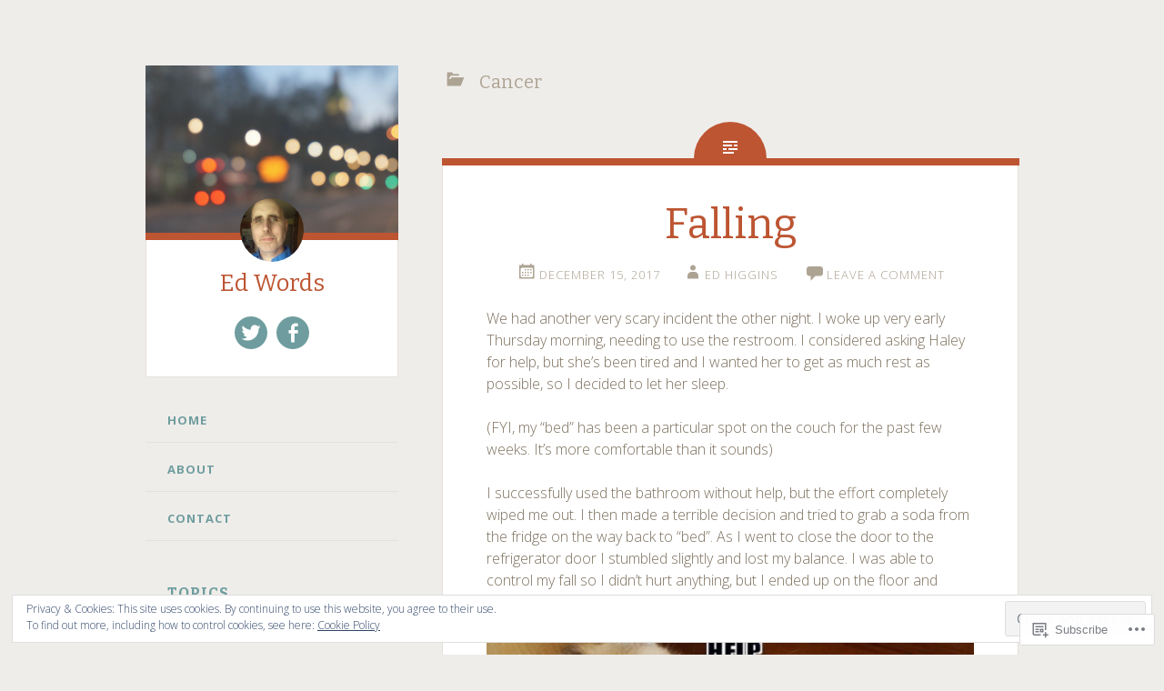

--- FILE ---
content_type: text/html; charset=UTF-8
request_url: https://edhiggins.org/category/medical/cancer/
body_size: 32470
content:
<!DOCTYPE html>
<html lang="en">
<head>
<meta charset="UTF-8">
<meta name="viewport" content="width=device-width, initial-scale=1">
<title>Cancer | Ed Words</title>
<link rel="profile" href="http://gmpg.org/xfn/11">
<link rel="pingback" href="https://edhiggins.org/xmlrpc.php">

<meta name='robots' content='max-image-preview:large' />

<!-- Async WordPress.com Remote Login -->
<script id="wpcom_remote_login_js">
var wpcom_remote_login_extra_auth = '';
function wpcom_remote_login_remove_dom_node_id( element_id ) {
	var dom_node = document.getElementById( element_id );
	if ( dom_node ) { dom_node.parentNode.removeChild( dom_node ); }
}
function wpcom_remote_login_remove_dom_node_classes( class_name ) {
	var dom_nodes = document.querySelectorAll( '.' + class_name );
	for ( var i = 0; i < dom_nodes.length; i++ ) {
		dom_nodes[ i ].parentNode.removeChild( dom_nodes[ i ] );
	}
}
function wpcom_remote_login_final_cleanup() {
	wpcom_remote_login_remove_dom_node_classes( "wpcom_remote_login_msg" );
	wpcom_remote_login_remove_dom_node_id( "wpcom_remote_login_key" );
	wpcom_remote_login_remove_dom_node_id( "wpcom_remote_login_validate" );
	wpcom_remote_login_remove_dom_node_id( "wpcom_remote_login_js" );
	wpcom_remote_login_remove_dom_node_id( "wpcom_request_access_iframe" );
	wpcom_remote_login_remove_dom_node_id( "wpcom_request_access_styles" );
}

// Watch for messages back from the remote login
window.addEventListener( "message", function( e ) {
	if ( e.origin === "https://r-login.wordpress.com" ) {
		var data = {};
		try {
			data = JSON.parse( e.data );
		} catch( e ) {
			wpcom_remote_login_final_cleanup();
			return;
		}

		if ( data.msg === 'LOGIN' ) {
			// Clean up the login check iframe
			wpcom_remote_login_remove_dom_node_id( "wpcom_remote_login_key" );

			var id_regex = new RegExp( /^[0-9]+$/ );
			var token_regex = new RegExp( /^.*|.*|.*$/ );
			if (
				token_regex.test( data.token )
				&& id_regex.test( data.wpcomid )
			) {
				// We have everything we need to ask for a login
				var script = document.createElement( "script" );
				script.setAttribute( "id", "wpcom_remote_login_validate" );
				script.src = '/remote-login.php?wpcom_remote_login=validate'
					+ '&wpcomid=' + data.wpcomid
					+ '&token=' + encodeURIComponent( data.token )
					+ '&host=' + window.location.protocol
					+ '//' + window.location.hostname
					+ '&postid=875'
					+ '&is_singular=';
				document.body.appendChild( script );
			}

			return;
		}

		// Safari ITP, not logged in, so redirect
		if ( data.msg === 'LOGIN-REDIRECT' ) {
			window.location = 'https://wordpress.com/log-in?redirect_to=' + window.location.href;
			return;
		}

		// Safari ITP, storage access failed, remove the request
		if ( data.msg === 'LOGIN-REMOVE' ) {
			var css_zap = 'html { -webkit-transition: margin-top 1s; transition: margin-top 1s; } /* 9001 */ html { margin-top: 0 !important; } * html body { margin-top: 0 !important; } @media screen and ( max-width: 782px ) { html { margin-top: 0 !important; } * html body { margin-top: 0 !important; } }';
			var style_zap = document.createElement( 'style' );
			style_zap.type = 'text/css';
			style_zap.appendChild( document.createTextNode( css_zap ) );
			document.body.appendChild( style_zap );

			var e = document.getElementById( 'wpcom_request_access_iframe' );
			e.parentNode.removeChild( e );

			document.cookie = 'wordpress_com_login_access=denied; path=/; max-age=31536000';

			return;
		}

		// Safari ITP
		if ( data.msg === 'REQUEST_ACCESS' ) {
			console.log( 'request access: safari' );

			// Check ITP iframe enable/disable knob
			if ( wpcom_remote_login_extra_auth !== 'safari_itp_iframe' ) {
				return;
			}

			// If we are in a "private window" there is no ITP.
			var private_window = false;
			try {
				var opendb = window.openDatabase( null, null, null, null );
			} catch( e ) {
				private_window = true;
			}

			if ( private_window ) {
				console.log( 'private window' );
				return;
			}

			var iframe = document.createElement( 'iframe' );
			iframe.id = 'wpcom_request_access_iframe';
			iframe.setAttribute( 'scrolling', 'no' );
			iframe.setAttribute( 'sandbox', 'allow-storage-access-by-user-activation allow-scripts allow-same-origin allow-top-navigation-by-user-activation' );
			iframe.src = 'https://r-login.wordpress.com/remote-login.php?wpcom_remote_login=request_access&origin=' + encodeURIComponent( data.origin ) + '&wpcomid=' + encodeURIComponent( data.wpcomid );

			var css = 'html { -webkit-transition: margin-top 1s; transition: margin-top 1s; } /* 9001 */ html { margin-top: 46px !important; } * html body { margin-top: 46px !important; } @media screen and ( max-width: 660px ) { html { margin-top: 71px !important; } * html body { margin-top: 71px !important; } #wpcom_request_access_iframe { display: block; height: 71px !important; } } #wpcom_request_access_iframe { border: 0px; height: 46px; position: fixed; top: 0; left: 0; width: 100%; min-width: 100%; z-index: 99999; background: #23282d; } ';

			var style = document.createElement( 'style' );
			style.type = 'text/css';
			style.id = 'wpcom_request_access_styles';
			style.appendChild( document.createTextNode( css ) );
			document.body.appendChild( style );

			document.body.appendChild( iframe );
		}

		if ( data.msg === 'DONE' ) {
			wpcom_remote_login_final_cleanup();
		}
	}
}, false );

// Inject the remote login iframe after the page has had a chance to load
// more critical resources
window.addEventListener( "DOMContentLoaded", function( e ) {
	var iframe = document.createElement( "iframe" );
	iframe.style.display = "none";
	iframe.setAttribute( "scrolling", "no" );
	iframe.setAttribute( "id", "wpcom_remote_login_key" );
	iframe.src = "https://r-login.wordpress.com/remote-login.php"
		+ "?wpcom_remote_login=key"
		+ "&origin=aHR0cHM6Ly9lZGhpZ2dpbnMub3Jn"
		+ "&wpcomid=131074407"
		+ "&time=" + Math.floor( Date.now() / 1000 );
	document.body.appendChild( iframe );
}, false );
</script>
<link rel='dns-prefetch' href='//s0.wp.com' />
<link rel='dns-prefetch' href='//fonts-api.wp.com' />
<link rel="alternate" type="application/rss+xml" title="Ed Words &raquo; Feed" href="https://edhiggins.org/feed/" />
<link rel="alternate" type="application/rss+xml" title="Ed Words &raquo; Comments Feed" href="https://edhiggins.org/comments/feed/" />
<link rel="alternate" type="application/rss+xml" title="Ed Words &raquo; Cancer Category Feed" href="https://edhiggins.org/category/medical/cancer/feed/" />
	<script type="text/javascript">
		/* <![CDATA[ */
		function addLoadEvent(func) {
			var oldonload = window.onload;
			if (typeof window.onload != 'function') {
				window.onload = func;
			} else {
				window.onload = function () {
					oldonload();
					func();
				}
			}
		}
		/* ]]> */
	</script>
	<link crossorigin='anonymous' rel='stylesheet' id='all-css-0-1' href='/wp-content/mu-plugins/widgets/eu-cookie-law/templates/style.css?m=1642463000i&cssminify=yes' type='text/css' media='all' />
<style id='wp-emoji-styles-inline-css'>

	img.wp-smiley, img.emoji {
		display: inline !important;
		border: none !important;
		box-shadow: none !important;
		height: 1em !important;
		width: 1em !important;
		margin: 0 0.07em !important;
		vertical-align: -0.1em !important;
		background: none !important;
		padding: 0 !important;
	}
/*# sourceURL=wp-emoji-styles-inline-css */
</style>
<link crossorigin='anonymous' rel='stylesheet' id='all-css-2-1' href='/wp-content/plugins/gutenberg-core/v22.2.0/build/styles/block-library/style.css?m=1764855221i&cssminify=yes' type='text/css' media='all' />
<style id='wp-block-library-inline-css'>
.has-text-align-justify {
	text-align:justify;
}
.has-text-align-justify{text-align:justify;}

/*# sourceURL=wp-block-library-inline-css */
</style><style id='global-styles-inline-css'>
:root{--wp--preset--aspect-ratio--square: 1;--wp--preset--aspect-ratio--4-3: 4/3;--wp--preset--aspect-ratio--3-4: 3/4;--wp--preset--aspect-ratio--3-2: 3/2;--wp--preset--aspect-ratio--2-3: 2/3;--wp--preset--aspect-ratio--16-9: 16/9;--wp--preset--aspect-ratio--9-16: 9/16;--wp--preset--color--black: #000000;--wp--preset--color--cyan-bluish-gray: #abb8c3;--wp--preset--color--white: #ffffff;--wp--preset--color--pale-pink: #f78da7;--wp--preset--color--vivid-red: #cf2e2e;--wp--preset--color--luminous-vivid-orange: #ff6900;--wp--preset--color--luminous-vivid-amber: #fcb900;--wp--preset--color--light-green-cyan: #7bdcb5;--wp--preset--color--vivid-green-cyan: #00d084;--wp--preset--color--pale-cyan-blue: #8ed1fc;--wp--preset--color--vivid-cyan-blue: #0693e3;--wp--preset--color--vivid-purple: #9b51e0;--wp--preset--gradient--vivid-cyan-blue-to-vivid-purple: linear-gradient(135deg,rgb(6,147,227) 0%,rgb(155,81,224) 100%);--wp--preset--gradient--light-green-cyan-to-vivid-green-cyan: linear-gradient(135deg,rgb(122,220,180) 0%,rgb(0,208,130) 100%);--wp--preset--gradient--luminous-vivid-amber-to-luminous-vivid-orange: linear-gradient(135deg,rgb(252,185,0) 0%,rgb(255,105,0) 100%);--wp--preset--gradient--luminous-vivid-orange-to-vivid-red: linear-gradient(135deg,rgb(255,105,0) 0%,rgb(207,46,46) 100%);--wp--preset--gradient--very-light-gray-to-cyan-bluish-gray: linear-gradient(135deg,rgb(238,238,238) 0%,rgb(169,184,195) 100%);--wp--preset--gradient--cool-to-warm-spectrum: linear-gradient(135deg,rgb(74,234,220) 0%,rgb(151,120,209) 20%,rgb(207,42,186) 40%,rgb(238,44,130) 60%,rgb(251,105,98) 80%,rgb(254,248,76) 100%);--wp--preset--gradient--blush-light-purple: linear-gradient(135deg,rgb(255,206,236) 0%,rgb(152,150,240) 100%);--wp--preset--gradient--blush-bordeaux: linear-gradient(135deg,rgb(254,205,165) 0%,rgb(254,45,45) 50%,rgb(107,0,62) 100%);--wp--preset--gradient--luminous-dusk: linear-gradient(135deg,rgb(255,203,112) 0%,rgb(199,81,192) 50%,rgb(65,88,208) 100%);--wp--preset--gradient--pale-ocean: linear-gradient(135deg,rgb(255,245,203) 0%,rgb(182,227,212) 50%,rgb(51,167,181) 100%);--wp--preset--gradient--electric-grass: linear-gradient(135deg,rgb(202,248,128) 0%,rgb(113,206,126) 100%);--wp--preset--gradient--midnight: linear-gradient(135deg,rgb(2,3,129) 0%,rgb(40,116,252) 100%);--wp--preset--font-size--small: 13px;--wp--preset--font-size--medium: 20px;--wp--preset--font-size--large: 36px;--wp--preset--font-size--x-large: 42px;--wp--preset--font-family--albert-sans: 'Albert Sans', sans-serif;--wp--preset--font-family--alegreya: Alegreya, serif;--wp--preset--font-family--arvo: Arvo, serif;--wp--preset--font-family--bodoni-moda: 'Bodoni Moda', serif;--wp--preset--font-family--bricolage-grotesque: 'Bricolage Grotesque', sans-serif;--wp--preset--font-family--cabin: Cabin, sans-serif;--wp--preset--font-family--chivo: Chivo, sans-serif;--wp--preset--font-family--commissioner: Commissioner, sans-serif;--wp--preset--font-family--cormorant: Cormorant, serif;--wp--preset--font-family--courier-prime: 'Courier Prime', monospace;--wp--preset--font-family--crimson-pro: 'Crimson Pro', serif;--wp--preset--font-family--dm-mono: 'DM Mono', monospace;--wp--preset--font-family--dm-sans: 'DM Sans', sans-serif;--wp--preset--font-family--dm-serif-display: 'DM Serif Display', serif;--wp--preset--font-family--domine: Domine, serif;--wp--preset--font-family--eb-garamond: 'EB Garamond', serif;--wp--preset--font-family--epilogue: Epilogue, sans-serif;--wp--preset--font-family--fahkwang: Fahkwang, sans-serif;--wp--preset--font-family--figtree: Figtree, sans-serif;--wp--preset--font-family--fira-sans: 'Fira Sans', sans-serif;--wp--preset--font-family--fjalla-one: 'Fjalla One', sans-serif;--wp--preset--font-family--fraunces: Fraunces, serif;--wp--preset--font-family--gabarito: Gabarito, system-ui;--wp--preset--font-family--ibm-plex-mono: 'IBM Plex Mono', monospace;--wp--preset--font-family--ibm-plex-sans: 'IBM Plex Sans', sans-serif;--wp--preset--font-family--ibarra-real-nova: 'Ibarra Real Nova', serif;--wp--preset--font-family--instrument-serif: 'Instrument Serif', serif;--wp--preset--font-family--inter: Inter, sans-serif;--wp--preset--font-family--josefin-sans: 'Josefin Sans', sans-serif;--wp--preset--font-family--jost: Jost, sans-serif;--wp--preset--font-family--libre-baskerville: 'Libre Baskerville', serif;--wp--preset--font-family--libre-franklin: 'Libre Franklin', sans-serif;--wp--preset--font-family--literata: Literata, serif;--wp--preset--font-family--lora: Lora, serif;--wp--preset--font-family--merriweather: Merriweather, serif;--wp--preset--font-family--montserrat: Montserrat, sans-serif;--wp--preset--font-family--newsreader: Newsreader, serif;--wp--preset--font-family--noto-sans-mono: 'Noto Sans Mono', sans-serif;--wp--preset--font-family--nunito: Nunito, sans-serif;--wp--preset--font-family--open-sans: 'Open Sans', sans-serif;--wp--preset--font-family--overpass: Overpass, sans-serif;--wp--preset--font-family--pt-serif: 'PT Serif', serif;--wp--preset--font-family--petrona: Petrona, serif;--wp--preset--font-family--piazzolla: Piazzolla, serif;--wp--preset--font-family--playfair-display: 'Playfair Display', serif;--wp--preset--font-family--plus-jakarta-sans: 'Plus Jakarta Sans', sans-serif;--wp--preset--font-family--poppins: Poppins, sans-serif;--wp--preset--font-family--raleway: Raleway, sans-serif;--wp--preset--font-family--roboto: Roboto, sans-serif;--wp--preset--font-family--roboto-slab: 'Roboto Slab', serif;--wp--preset--font-family--rubik: Rubik, sans-serif;--wp--preset--font-family--rufina: Rufina, serif;--wp--preset--font-family--sora: Sora, sans-serif;--wp--preset--font-family--source-sans-3: 'Source Sans 3', sans-serif;--wp--preset--font-family--source-serif-4: 'Source Serif 4', serif;--wp--preset--font-family--space-mono: 'Space Mono', monospace;--wp--preset--font-family--syne: Syne, sans-serif;--wp--preset--font-family--texturina: Texturina, serif;--wp--preset--font-family--urbanist: Urbanist, sans-serif;--wp--preset--font-family--work-sans: 'Work Sans', sans-serif;--wp--preset--spacing--20: 0.44rem;--wp--preset--spacing--30: 0.67rem;--wp--preset--spacing--40: 1rem;--wp--preset--spacing--50: 1.5rem;--wp--preset--spacing--60: 2.25rem;--wp--preset--spacing--70: 3.38rem;--wp--preset--spacing--80: 5.06rem;--wp--preset--shadow--natural: 6px 6px 9px rgba(0, 0, 0, 0.2);--wp--preset--shadow--deep: 12px 12px 50px rgba(0, 0, 0, 0.4);--wp--preset--shadow--sharp: 6px 6px 0px rgba(0, 0, 0, 0.2);--wp--preset--shadow--outlined: 6px 6px 0px -3px rgb(255, 255, 255), 6px 6px rgb(0, 0, 0);--wp--preset--shadow--crisp: 6px 6px 0px rgb(0, 0, 0);}:where(.is-layout-flex){gap: 0.5em;}:where(.is-layout-grid){gap: 0.5em;}body .is-layout-flex{display: flex;}.is-layout-flex{flex-wrap: wrap;align-items: center;}.is-layout-flex > :is(*, div){margin: 0;}body .is-layout-grid{display: grid;}.is-layout-grid > :is(*, div){margin: 0;}:where(.wp-block-columns.is-layout-flex){gap: 2em;}:where(.wp-block-columns.is-layout-grid){gap: 2em;}:where(.wp-block-post-template.is-layout-flex){gap: 1.25em;}:where(.wp-block-post-template.is-layout-grid){gap: 1.25em;}.has-black-color{color: var(--wp--preset--color--black) !important;}.has-cyan-bluish-gray-color{color: var(--wp--preset--color--cyan-bluish-gray) !important;}.has-white-color{color: var(--wp--preset--color--white) !important;}.has-pale-pink-color{color: var(--wp--preset--color--pale-pink) !important;}.has-vivid-red-color{color: var(--wp--preset--color--vivid-red) !important;}.has-luminous-vivid-orange-color{color: var(--wp--preset--color--luminous-vivid-orange) !important;}.has-luminous-vivid-amber-color{color: var(--wp--preset--color--luminous-vivid-amber) !important;}.has-light-green-cyan-color{color: var(--wp--preset--color--light-green-cyan) !important;}.has-vivid-green-cyan-color{color: var(--wp--preset--color--vivid-green-cyan) !important;}.has-pale-cyan-blue-color{color: var(--wp--preset--color--pale-cyan-blue) !important;}.has-vivid-cyan-blue-color{color: var(--wp--preset--color--vivid-cyan-blue) !important;}.has-vivid-purple-color{color: var(--wp--preset--color--vivid-purple) !important;}.has-black-background-color{background-color: var(--wp--preset--color--black) !important;}.has-cyan-bluish-gray-background-color{background-color: var(--wp--preset--color--cyan-bluish-gray) !important;}.has-white-background-color{background-color: var(--wp--preset--color--white) !important;}.has-pale-pink-background-color{background-color: var(--wp--preset--color--pale-pink) !important;}.has-vivid-red-background-color{background-color: var(--wp--preset--color--vivid-red) !important;}.has-luminous-vivid-orange-background-color{background-color: var(--wp--preset--color--luminous-vivid-orange) !important;}.has-luminous-vivid-amber-background-color{background-color: var(--wp--preset--color--luminous-vivid-amber) !important;}.has-light-green-cyan-background-color{background-color: var(--wp--preset--color--light-green-cyan) !important;}.has-vivid-green-cyan-background-color{background-color: var(--wp--preset--color--vivid-green-cyan) !important;}.has-pale-cyan-blue-background-color{background-color: var(--wp--preset--color--pale-cyan-blue) !important;}.has-vivid-cyan-blue-background-color{background-color: var(--wp--preset--color--vivid-cyan-blue) !important;}.has-vivid-purple-background-color{background-color: var(--wp--preset--color--vivid-purple) !important;}.has-black-border-color{border-color: var(--wp--preset--color--black) !important;}.has-cyan-bluish-gray-border-color{border-color: var(--wp--preset--color--cyan-bluish-gray) !important;}.has-white-border-color{border-color: var(--wp--preset--color--white) !important;}.has-pale-pink-border-color{border-color: var(--wp--preset--color--pale-pink) !important;}.has-vivid-red-border-color{border-color: var(--wp--preset--color--vivid-red) !important;}.has-luminous-vivid-orange-border-color{border-color: var(--wp--preset--color--luminous-vivid-orange) !important;}.has-luminous-vivid-amber-border-color{border-color: var(--wp--preset--color--luminous-vivid-amber) !important;}.has-light-green-cyan-border-color{border-color: var(--wp--preset--color--light-green-cyan) !important;}.has-vivid-green-cyan-border-color{border-color: var(--wp--preset--color--vivid-green-cyan) !important;}.has-pale-cyan-blue-border-color{border-color: var(--wp--preset--color--pale-cyan-blue) !important;}.has-vivid-cyan-blue-border-color{border-color: var(--wp--preset--color--vivid-cyan-blue) !important;}.has-vivid-purple-border-color{border-color: var(--wp--preset--color--vivid-purple) !important;}.has-vivid-cyan-blue-to-vivid-purple-gradient-background{background: var(--wp--preset--gradient--vivid-cyan-blue-to-vivid-purple) !important;}.has-light-green-cyan-to-vivid-green-cyan-gradient-background{background: var(--wp--preset--gradient--light-green-cyan-to-vivid-green-cyan) !important;}.has-luminous-vivid-amber-to-luminous-vivid-orange-gradient-background{background: var(--wp--preset--gradient--luminous-vivid-amber-to-luminous-vivid-orange) !important;}.has-luminous-vivid-orange-to-vivid-red-gradient-background{background: var(--wp--preset--gradient--luminous-vivid-orange-to-vivid-red) !important;}.has-very-light-gray-to-cyan-bluish-gray-gradient-background{background: var(--wp--preset--gradient--very-light-gray-to-cyan-bluish-gray) !important;}.has-cool-to-warm-spectrum-gradient-background{background: var(--wp--preset--gradient--cool-to-warm-spectrum) !important;}.has-blush-light-purple-gradient-background{background: var(--wp--preset--gradient--blush-light-purple) !important;}.has-blush-bordeaux-gradient-background{background: var(--wp--preset--gradient--blush-bordeaux) !important;}.has-luminous-dusk-gradient-background{background: var(--wp--preset--gradient--luminous-dusk) !important;}.has-pale-ocean-gradient-background{background: var(--wp--preset--gradient--pale-ocean) !important;}.has-electric-grass-gradient-background{background: var(--wp--preset--gradient--electric-grass) !important;}.has-midnight-gradient-background{background: var(--wp--preset--gradient--midnight) !important;}.has-small-font-size{font-size: var(--wp--preset--font-size--small) !important;}.has-medium-font-size{font-size: var(--wp--preset--font-size--medium) !important;}.has-large-font-size{font-size: var(--wp--preset--font-size--large) !important;}.has-x-large-font-size{font-size: var(--wp--preset--font-size--x-large) !important;}.has-albert-sans-font-family{font-family: var(--wp--preset--font-family--albert-sans) !important;}.has-alegreya-font-family{font-family: var(--wp--preset--font-family--alegreya) !important;}.has-arvo-font-family{font-family: var(--wp--preset--font-family--arvo) !important;}.has-bodoni-moda-font-family{font-family: var(--wp--preset--font-family--bodoni-moda) !important;}.has-bricolage-grotesque-font-family{font-family: var(--wp--preset--font-family--bricolage-grotesque) !important;}.has-cabin-font-family{font-family: var(--wp--preset--font-family--cabin) !important;}.has-chivo-font-family{font-family: var(--wp--preset--font-family--chivo) !important;}.has-commissioner-font-family{font-family: var(--wp--preset--font-family--commissioner) !important;}.has-cormorant-font-family{font-family: var(--wp--preset--font-family--cormorant) !important;}.has-courier-prime-font-family{font-family: var(--wp--preset--font-family--courier-prime) !important;}.has-crimson-pro-font-family{font-family: var(--wp--preset--font-family--crimson-pro) !important;}.has-dm-mono-font-family{font-family: var(--wp--preset--font-family--dm-mono) !important;}.has-dm-sans-font-family{font-family: var(--wp--preset--font-family--dm-sans) !important;}.has-dm-serif-display-font-family{font-family: var(--wp--preset--font-family--dm-serif-display) !important;}.has-domine-font-family{font-family: var(--wp--preset--font-family--domine) !important;}.has-eb-garamond-font-family{font-family: var(--wp--preset--font-family--eb-garamond) !important;}.has-epilogue-font-family{font-family: var(--wp--preset--font-family--epilogue) !important;}.has-fahkwang-font-family{font-family: var(--wp--preset--font-family--fahkwang) !important;}.has-figtree-font-family{font-family: var(--wp--preset--font-family--figtree) !important;}.has-fira-sans-font-family{font-family: var(--wp--preset--font-family--fira-sans) !important;}.has-fjalla-one-font-family{font-family: var(--wp--preset--font-family--fjalla-one) !important;}.has-fraunces-font-family{font-family: var(--wp--preset--font-family--fraunces) !important;}.has-gabarito-font-family{font-family: var(--wp--preset--font-family--gabarito) !important;}.has-ibm-plex-mono-font-family{font-family: var(--wp--preset--font-family--ibm-plex-mono) !important;}.has-ibm-plex-sans-font-family{font-family: var(--wp--preset--font-family--ibm-plex-sans) !important;}.has-ibarra-real-nova-font-family{font-family: var(--wp--preset--font-family--ibarra-real-nova) !important;}.has-instrument-serif-font-family{font-family: var(--wp--preset--font-family--instrument-serif) !important;}.has-inter-font-family{font-family: var(--wp--preset--font-family--inter) !important;}.has-josefin-sans-font-family{font-family: var(--wp--preset--font-family--josefin-sans) !important;}.has-jost-font-family{font-family: var(--wp--preset--font-family--jost) !important;}.has-libre-baskerville-font-family{font-family: var(--wp--preset--font-family--libre-baskerville) !important;}.has-libre-franklin-font-family{font-family: var(--wp--preset--font-family--libre-franklin) !important;}.has-literata-font-family{font-family: var(--wp--preset--font-family--literata) !important;}.has-lora-font-family{font-family: var(--wp--preset--font-family--lora) !important;}.has-merriweather-font-family{font-family: var(--wp--preset--font-family--merriweather) !important;}.has-montserrat-font-family{font-family: var(--wp--preset--font-family--montserrat) !important;}.has-newsreader-font-family{font-family: var(--wp--preset--font-family--newsreader) !important;}.has-noto-sans-mono-font-family{font-family: var(--wp--preset--font-family--noto-sans-mono) !important;}.has-nunito-font-family{font-family: var(--wp--preset--font-family--nunito) !important;}.has-open-sans-font-family{font-family: var(--wp--preset--font-family--open-sans) !important;}.has-overpass-font-family{font-family: var(--wp--preset--font-family--overpass) !important;}.has-pt-serif-font-family{font-family: var(--wp--preset--font-family--pt-serif) !important;}.has-petrona-font-family{font-family: var(--wp--preset--font-family--petrona) !important;}.has-piazzolla-font-family{font-family: var(--wp--preset--font-family--piazzolla) !important;}.has-playfair-display-font-family{font-family: var(--wp--preset--font-family--playfair-display) !important;}.has-plus-jakarta-sans-font-family{font-family: var(--wp--preset--font-family--plus-jakarta-sans) !important;}.has-poppins-font-family{font-family: var(--wp--preset--font-family--poppins) !important;}.has-raleway-font-family{font-family: var(--wp--preset--font-family--raleway) !important;}.has-roboto-font-family{font-family: var(--wp--preset--font-family--roboto) !important;}.has-roboto-slab-font-family{font-family: var(--wp--preset--font-family--roboto-slab) !important;}.has-rubik-font-family{font-family: var(--wp--preset--font-family--rubik) !important;}.has-rufina-font-family{font-family: var(--wp--preset--font-family--rufina) !important;}.has-sora-font-family{font-family: var(--wp--preset--font-family--sora) !important;}.has-source-sans-3-font-family{font-family: var(--wp--preset--font-family--source-sans-3) !important;}.has-source-serif-4-font-family{font-family: var(--wp--preset--font-family--source-serif-4) !important;}.has-space-mono-font-family{font-family: var(--wp--preset--font-family--space-mono) !important;}.has-syne-font-family{font-family: var(--wp--preset--font-family--syne) !important;}.has-texturina-font-family{font-family: var(--wp--preset--font-family--texturina) !important;}.has-urbanist-font-family{font-family: var(--wp--preset--font-family--urbanist) !important;}.has-work-sans-font-family{font-family: var(--wp--preset--font-family--work-sans) !important;}
/*# sourceURL=global-styles-inline-css */
</style>

<style id='classic-theme-styles-inline-css'>
/*! This file is auto-generated */
.wp-block-button__link{color:#fff;background-color:#32373c;border-radius:9999px;box-shadow:none;text-decoration:none;padding:calc(.667em + 2px) calc(1.333em + 2px);font-size:1.125em}.wp-block-file__button{background:#32373c;color:#fff;text-decoration:none}
/*# sourceURL=/wp-includes/css/classic-themes.min.css */
</style>
<link crossorigin='anonymous' rel='stylesheet' id='all-css-4-1' href='/_static/??-eJx9j+8KwjAMxF/ILHQb/vkgPsvaxVlttrKkm769FXEKwr6EcNzvjsM5ght6pV4xhtT5XtANNgzuJlgWZl8YEM8xEIw0FTW2XnRxgOgjUOFENvgTxAm+WSNlnWOjLwdT6xsKxNm2hs2+7UgzLp8flO7rSMw1YG0cSQTyZZ8Y9JK75I97yxiTxbN36ifCZcqJj2ZXm+2hqqry+gSzm2qd&cssminify=yes' type='text/css' media='all' />
<link rel='stylesheet' id='fictive-open-sans-css' href='https://fonts-api.wp.com/css?family=Open+Sans%3A300italic%2C400italic%2C700italic%2C400%2C300%2C700&#038;ver=6.9-RC2-61304' media='all' />
<link rel='stylesheet' id='fictive-bitter-css' href='https://fonts-api.wp.com/css?family=Bitter%3A400%2C700%2C400italic&#038;subset=latin%2Clatin-ext&#038;ver=6.9-RC2-61304' media='all' />
<link crossorigin='anonymous' rel='stylesheet' id='all-css-8-1' href='/_static/??-eJx9jsEKwjAQRH/IuFQr9SJ+irTLNm5NsiHZWPx7U/AQULzNg3nDwBoNSlAKCr6Y6IrlkGEhjSM+PgxeJMCNA4KlQImrkX/HPea8g2ZU7+QpQywTzIzKT4JtJ+vLkVkjiv9Smh+JJie2Rgu11eA/yZIYJzgq19ctmNmNnDb16i/dcDoezv3Q9csb+p5hmA==&cssminify=yes' type='text/css' media='all' />
<link crossorigin='anonymous' rel='stylesheet' id='print-css-9-1' href='/wp-content/mu-plugins/global-print/global-print.css?m=1465851035i&cssminify=yes' type='text/css' media='print' />
<style id='jetpack-global-styles-frontend-style-inline-css'>
:root { --font-headings: unset; --font-base: unset; --font-headings-default: -apple-system,BlinkMacSystemFont,"Segoe UI",Roboto,Oxygen-Sans,Ubuntu,Cantarell,"Helvetica Neue",sans-serif; --font-base-default: -apple-system,BlinkMacSystemFont,"Segoe UI",Roboto,Oxygen-Sans,Ubuntu,Cantarell,"Helvetica Neue",sans-serif;}
/*# sourceURL=jetpack-global-styles-frontend-style-inline-css */
</style>
<link crossorigin='anonymous' rel='stylesheet' id='all-css-12-1' href='/wp-content/themes/h4/global.css?m=1420737423i&cssminify=yes' type='text/css' media='all' />
<script type="text/javascript" id="wpcom-actionbar-placeholder-js-extra">
/* <![CDATA[ */
var actionbardata = {"siteID":"131074407","postID":"0","siteURL":"https://edhiggins.org","xhrURL":"https://edhiggins.org/wp-admin/admin-ajax.php","nonce":"8d63a61e57","isLoggedIn":"","statusMessage":"","subsEmailDefault":"instantly","proxyScriptUrl":"https://s0.wp.com/wp-content/js/wpcom-proxy-request.js?m=1513050504i&amp;ver=20211021","i18n":{"followedText":"New posts from this site will now appear in your \u003Ca href=\"https://wordpress.com/reader\"\u003EReader\u003C/a\u003E","foldBar":"Collapse this bar","unfoldBar":"Expand this bar","shortLinkCopied":"Shortlink copied to clipboard."}};
//# sourceURL=wpcom-actionbar-placeholder-js-extra
/* ]]> */
</script>
<script type="text/javascript" id="jetpack-mu-wpcom-settings-js-before">
/* <![CDATA[ */
var JETPACK_MU_WPCOM_SETTINGS = {"assetsUrl":"https://s0.wp.com/wp-content/mu-plugins/jetpack-mu-wpcom-plugin/moon/jetpack_vendor/automattic/jetpack-mu-wpcom/src/build/"};
//# sourceURL=jetpack-mu-wpcom-settings-js-before
/* ]]> */
</script>
<script crossorigin='anonymous' type='text/javascript'  src='/_static/??-eJyFjcsOwiAQRX/I6dSa+lgYvwWBEAgMOAPW/n3bqIk7V2dxT87FqYDOVC1VDIIcKxTOr7kLssN186RjM1a2MTya5fmDLnn6K0HyjlW1v/L37R6zgxKb8yQ4ZTbKCOioRN4hnQo+hw1AmcCZwmvilq7709CPh/54voQFmNpFWg=='></script>
<script type="text/javascript" id="rlt-proxy-js-after">
/* <![CDATA[ */
	rltInitialize( {"token":null,"iframeOrigins":["https:\/\/widgets.wp.com"]} );
//# sourceURL=rlt-proxy-js-after
/* ]]> */
</script>
<link rel="EditURI" type="application/rsd+xml" title="RSD" href="https://edreckoning.wordpress.com/xmlrpc.php?rsd" />
<meta name="generator" content="WordPress.com" />

<!-- Jetpack Open Graph Tags -->
<meta property="og:type" content="website" />
<meta property="og:title" content="Cancer &#8211; Ed Words" />
<meta property="og:url" content="https://edhiggins.org/category/medical/cancer/" />
<meta property="og:site_name" content="Ed Words" />
<meta property="og:image" content="https://s0.wp.com/i/blank.jpg?m=1383295312i" />
<meta property="og:image:width" content="200" />
<meta property="og:image:height" content="200" />
<meta property="og:image:alt" content="" />
<meta property="og:locale" content="en_US" />
<meta name="twitter:creator" content="@edhiggins" />

<!-- End Jetpack Open Graph Tags -->
<link rel="shortcut icon" type="image/x-icon" href="https://s0.wp.com/i/favicon.ico?m=1713425267i" sizes="16x16 24x24 32x32 48x48" />
<link rel="icon" type="image/x-icon" href="https://s0.wp.com/i/favicon.ico?m=1713425267i" sizes="16x16 24x24 32x32 48x48" />
<link rel="apple-touch-icon" href="https://s0.wp.com/i/webclip.png?m=1713868326i" />
<link rel="search" type="application/opensearchdescription+xml" href="https://edhiggins.org/osd.xml" title="Ed Words" />
<link rel="search" type="application/opensearchdescription+xml" href="https://s1.wp.com/opensearch.xml" title="WordPress.com" />
<meta name="description" content="Posts about Cancer written by Ed Higgins" />
		<script type="text/javascript">

			window.doNotSellCallback = function() {

				var linkElements = [
					'a[href="https://wordpress.com/?ref=footer_blog"]',
					'a[href="https://wordpress.com/?ref=footer_website"]',
					'a[href="https://wordpress.com/?ref=vertical_footer"]',
					'a[href^="https://wordpress.com/?ref=footer_segment_"]',
				].join(',');

				var dnsLink = document.createElement( 'a' );
				dnsLink.href = 'https://wordpress.com/advertising-program-optout/';
				dnsLink.classList.add( 'do-not-sell-link' );
				dnsLink.rel = 'nofollow';
				dnsLink.style.marginLeft = '0.5em';
				dnsLink.textContent = 'Do Not Sell or Share My Personal Information';

				var creditLinks = document.querySelectorAll( linkElements );

				if ( 0 === creditLinks.length ) {
					return false;
				}

				Array.prototype.forEach.call( creditLinks, function( el ) {
					el.insertAdjacentElement( 'afterend', dnsLink );
				});

				return true;
			};

		</script>
		<script type="text/javascript">
	window.google_analytics_uacct = "UA-52447-2";
</script>

<script type="text/javascript">
	var _gaq = _gaq || [];
	_gaq.push(['_setAccount', 'UA-52447-2']);
	_gaq.push(['_gat._anonymizeIp']);
	_gaq.push(['_setDomainName', 'none']);
	_gaq.push(['_setAllowLinker', true]);
	_gaq.push(['_initData']);
	_gaq.push(['_trackPageview']);

	(function() {
		var ga = document.createElement('script'); ga.type = 'text/javascript'; ga.async = true;
		ga.src = ('https:' == document.location.protocol ? 'https://ssl' : 'http://www') + '.google-analytics.com/ga.js';
		(document.getElementsByTagName('head')[0] || document.getElementsByTagName('body')[0]).appendChild(ga);
	})();
</script>
<link crossorigin='anonymous' rel='stylesheet' id='all-css-0-3' href='/_static/??-eJyNjMEKgzAQBX9Ifdha9CJ+StF1KdFkN7gJ+X0RbM89zjAMSqxJJbEkhFxHnz9ODBunONN+M4Kq4O2EsHil3WDFRT4aMqvw/yHomj0baD40G/tf9BXXcApj27+ej6Hr2247ASkBO20=&cssminify=yes' type='text/css' media='all' />
</head>

<body class="archive category category-cancer category-4252 wp-theme-pubfictive customizer-styles-applied has-header-image jetpack-reblog-enabled">
<div id="page" class="hfeed site">

	<header id="masthead" class="site-header" role="banner">
				<a href="https://edhiggins.org/" rel="home">
			<img src="https://s0.wp.com/wp-content/themes/pub/fictive/images/header.jpg?m=1396796189i" width="1112" height="1000" alt="" class="header-image">
		</a>
				<div class="site-branding">
							<div class="header-avatar">
					<a href="https://edhiggins.org/" rel="home">
						<img src="https://secure.gravatar.com/avatar/7c5fc1b14773c3bf74cf881649ec2f65/?s=140&#038;d=identicon" width="70" height="70" alt="">
					</a>
				</div>
						<h1 class="site-title"><a href="https://edhiggins.org/" rel="home">Ed Words</a></h1>
			<h2 class="site-description"></h2>
							<div class="social-links">
					<div class="menu-social-links-container"><ul id="menu-social-links" class="menu"><li id="menu-item-11" class="menu-item menu-item-type-custom menu-item-object-custom menu-item-11"><a href="http://twitter.com/edhiggins"><span class="screen-reader-text">Twitter</span></a></li>
<li id="menu-item-12" class="menu-item menu-item-type-custom menu-item-object-custom menu-item-12"><a href="https://www.facebook.com/edhiggins"><span class="screen-reader-text">Facebook</span></a></li>
</ul></div>				</div>
					</div>

		<div class="menu-toggles clear">
							<h1 id="menu-toggle" class="menu-toggle"><span class="screen-reader-text">Menu</span></h1>
										<h1 id="widgets-toggle" class="menu-toggle"><span class="screen-reader-text">Widgets</span></h1>
						<h1 id="search-toggle" class="menu-toggle"><span class="screen-reader-text">Search</span></h1>
		</div>

		<nav id="site-navigation" class="main-navigation" role="navigation">
			<a class="skip-link screen-reader-text" href="#content">Skip to content</a>
							<div class="menu-primary-container"><ul id="menu-primary" class="menu"><li id="menu-item-8" class="menu-item menu-item-type-custom menu-item-object-custom menu-item-8"><a href="/">Home</a></li>
<li id="menu-item-9" class="menu-item menu-item-type-post_type menu-item-object-page menu-item-9"><a href="https://edhiggins.org/about/">About</a></li>
<li id="menu-item-10" class="menu-item menu-item-type-post_type menu-item-object-page menu-item-10"><a href="https://edhiggins.org/contact/">Contact</a></li>
</ul></div>					</nav><!-- #site-navigation -->

			<div id="secondary" class="widget-area" role="complementary">
		<aside id="categories-3" class="widget widget_categories"><h1 class="widget-title">Topics</h1>
			<ul>
					<li class="cat-item cat-item-4252 current-cat"><a aria-current="page" href="https://edhiggins.org/category/medical/cancer/">Cancer</a> (7)
</li>
	<li class="cat-item cat-item-83472291"><a href="https://edhiggins.org/category/daddy-school/">Daddy School</a> (1)
</li>
	<li class="cat-item cat-item-50 current-cat-parent current-cat-ancestor"><a href="https://edhiggins.org/category/medical/">Medical</a> (9)
</li>
	<li class="cat-item cat-item-64"><a href="https://edhiggins.org/category/personal/">Personal</a> (6)
</li>
	<li class="cat-item cat-item-70131541"><a href="https://edhiggins.org/category/pop-secrets/">Pop Secrets</a> (2)
</li>
	<li class="cat-item cat-item-243338"><a href="https://edhiggins.org/category/status-updates/">Status Updates</a> (22)
</li>
	<li class="cat-item cat-item-2907"><a href="https://edhiggins.org/category/stupid/">Stupid</a> (1)
</li>
	<li class="cat-item cat-item-1357613"><a href="https://edhiggins.org/category/the-diagnosis/">The Diagnosis</a> (5)
</li>
	<li class="cat-item cat-item-1"><a href="https://edhiggins.org/category/uncategorized/">Uncategorized</a> (2)
</li>
			</ul>

			</aside><aside id="text-1" class="widget widget_text"><h1 class="widget-title">Who The Hell Are You?</h1>			<div class="textwidget"><p>My name is Ed Higgins. I&#8217;m a father of two awesome boys, and husband to an amazing wife.</p>
<p>Frankly, I&#8217;ve been extremely lucky for forty years.</p>
<p>That good luck may have come to a pretty abrupt end recently, and the purpose of this blog is to help me document these recent events.</p>
</div>
		</aside><aside id="archives-3" class="widget widget_archive"><h1 class="widget-title">Previously&#8230;</h1>
			<ul>
					<li><a href='https://edhiggins.org/2017/12/'>December 2017</a>&nbsp;(8)</li>
	<li><a href='https://edhiggins.org/2017/11/'>November 2017</a>&nbsp;(12)</li>
	<li><a href='https://edhiggins.org/2017/10/'>October 2017</a>&nbsp;(8)</li>
	<li><a href='https://edhiggins.org/2017/09/'>September 2017</a>&nbsp;(8)</li>
	<li><a href='https://edhiggins.org/2017/06/'>June 2017</a>&nbsp;(1)</li>
			</ul>

			</aside><aside id="search-1" class="widget widget_search"><form role="search" method="get" class="search-form" action="https://edhiggins.org/">
				<label>
					<span class="screen-reader-text">Search for:</span>
					<input type="search" class="search-field" placeholder="Search &hellip;" value="" name="s" />
				</label>
				<input type="submit" class="search-submit" value="Search" />
			</form></aside>	</div><!-- #secondary -->

		<div id="site-search" class="header-search">
			<form role="search" method="get" class="search-form" action="https://edhiggins.org/">
				<label>
					<span class="screen-reader-text">Search for:</span>
					<input type="search" class="search-field" placeholder="Search &hellip;" value="" name="s" />
				</label>
				<input type="submit" class="search-submit" value="Search" />
			</form>		</div>
	</header><!-- #masthead -->

	<div id="content" class="site-content">

	<section id="primary" class="content-area">
		<main id="main" class="site-main" role="main">

		
			<header class="page-header">
				<h1 class="page-title">
					Cancer				</h1>
															</header><!-- .page-header -->

						
				
<div class="hentry-wrapper">
		<article id="post-875" class="post-875 post type-post status-publish format-standard hentry category-cancer category-medical category-personal category-status-updates">
				<header class="entry-header">
							<h1 class="entry-title"><a href="https://edhiggins.org/2017/12/15/falling/" rel="bookmark">Falling</a></h1>						<div class="entry-meta">
									<span class="post-date"><a href="https://edhiggins.org/2017/12/15/falling/" title="11:42 pm" rel="bookmark"><time class="entry-date" datetime="2017-12-15T23:42:16+00:00">December 15, 2017</time></a></span><span class="byline"><span class="author vcard"><a class="url fn n" href="https://edhiggins.org/author/ed208/" title="View all posts by Ed Higgins" rel="author">Ed Higgins</a></span></span>				
								<span class="comments-link"><a href="https://edhiggins.org/2017/12/15/falling/#respond">Leave a comment</a></span>
				
							</div>
		</header><!-- .entry-header -->

				<div class="entry-content">
			<p>We had another very scary incident the other night. I woke up very early Thursday morning, needing to use the restroom. I considered asking Haley for help, but she&#8217;s been tired and I wanted her to get as much rest as possible, so I decided to let her sleep.</p>
<p>(FYI, my &#8220;bed&#8221; has been a particular spot on the couch for the past few weeks. It&#8217;s more comfortable than it sounds)</p>
<p>I successfully used the bathroom without help, but the effort completely wiped me out. I then made a terrible decision and tried to grab a soda from the fridge on the way back to &#8220;bed&#8221;. As I went to close the door to the refrigerator door I stumbled slightly and lost my balance. I was able to control my fall so I didn&#8217;t hurt anything, but I ended up on the floor and unable to get back up.</p>
<p><img data-attachment-id="882" data-permalink="https://edhiggins.org/2017/12/15/falling/cat-fallen/" data-orig-file="https://edhiggins.org/wp-content/uploads/2017/12/cat-fallen.png" data-orig-size="698,372" data-comments-opened="1" data-image-meta="{&quot;aperture&quot;:&quot;0&quot;,&quot;credit&quot;:&quot;&quot;,&quot;camera&quot;:&quot;&quot;,&quot;caption&quot;:&quot;&quot;,&quot;created_timestamp&quot;:&quot;0&quot;,&quot;copyright&quot;:&quot;&quot;,&quot;focal_length&quot;:&quot;0&quot;,&quot;iso&quot;:&quot;0&quot;,&quot;shutter_speed&quot;:&quot;0&quot;,&quot;title&quot;:&quot;&quot;,&quot;orientation&quot;:&quot;0&quot;}" data-image-title="cat-fallen" data-image-description="" data-image-caption="" data-medium-file="https://edhiggins.org/wp-content/uploads/2017/12/cat-fallen.png?w=300" data-large-file="https://edhiggins.org/wp-content/uploads/2017/12/cat-fallen.png?w=634" class="  wp-image-882 aligncenter" src="https://edhiggins.org/wp-content/uploads/2017/12/cat-fallen.png?w=605&#038;h=297" alt="cat-fallen" width="605" height="297" /></p>
<p>I called out to Haley for help and she came running. The experience was terrifying for her, being woken up by her husband yelling for help. When she got into the kitchen, I was leaning back against the refrigerator, struggling to breathe. Taking some time to relax and concentrate on my breathing helped with the oxygen situation, but I was still stuck on the floor.</p>
<p>After several aborted attempts to get me up off the floor, I ended up pushing myself backward across the kitchen and living room floors. This left me leaning back against the couch, but still unable to get up off of the floor. It took approximately 20 minutes, but we were eventually able to get me up onto the couch thanks to Haley&#8217;s incredible strength.</p>
<p>It might sound like a joke or exaggeration, but to get me up off of the floor Haley had to dead lift a 250 lb man. I truly was just dead weight, unable to provide any help. I am continually impressed by this woman.</p>
<p>I&#8217;ve read what I&#8217;ve just written, and it does not convey just how scary this whole experience was. I spent nearly an hour on the floor of my own house, completely unable to get up. I was helpless in every sense. To help ensure this never happens again, I will be getting Haley&#8217;s help any time I need something from another room.</p>
<p>We also found out that if something like this <em>does</em> happen again, it&#8217;s possible to call the non-emergency number for the Fire Department and they will come out to help. That sounds embarrassing as hell, but at this point I frankly don&#8217;t care about my pride.</p>
<p>Regardless, the time I spent laying helpless on the floor of my own house, unable to stand, walk, or even crawl, was enlightening. I knew that trying to do things on my own was a little &#8220;dangerous,&#8221; but this really drove home for me the potential consequences and just how close I am to causing myself serious harm.</p>
<p>Thank goodness I have the support system I have, especially my wife. I&#8217;ve said it before and I&#8217;ll continue to say it: I would not be here if it wasn&#8217;t for their help.</p>
<hr />
<p>Due to my illness, we have created a Gofundme campaign for my sons’ college tuitions. If you can spare anything we greatly appreciate it. If not, simply sharing this link would be a big help. No matter what happens, Haley and I want to be able to give the boys the best future possible.</p>
<p>Should I recover, all donations will be refunded.</p>
<p>Link to make a donation: <a href="https://www.gofundme.com/edhigginsmemorial" target="_blank" rel="noopener">https://www.gofundme.com/edhigginsmemorial</a></p>
					</div><!-- .entry-content -->
		
		<footer class="entry-footer entry-meta">
					</footer><!-- .entry-footer -->
	</article><!-- #post-## -->
</div>

			
				
<div class="hentry-wrapper">
		<article id="post-873" class="post-873 post type-post status-publish format-standard hentry category-cancer category-medical category-status-updates tag-status">
				<header class="entry-header">
							<h1 class="entry-title"><a href="https://edhiggins.org/2017/12/15/help/" rel="bookmark">Help</a></h1>						<div class="entry-meta">
									<span class="post-date"><a href="https://edhiggins.org/2017/12/15/help/" title="12:55 pm" rel="bookmark"><time class="entry-date" datetime="2017-12-15T12:55:50+00:00">December 15, 2017</time></a></span><span class="byline"><span class="author vcard"><a class="url fn n" href="https://edhiggins.org/author/ed208/" title="View all posts by Ed Higgins" rel="author">Ed Higgins</a></span></span>				
								<span class="comments-link"><a href="https://edhiggins.org/2017/12/15/help/#comments">1 Comment</a></span>
				
							</div>
		</header><!-- .entry-header -->

				<div class="entry-content">
			<p>I&#8217;ve always been a very solitary and private person. I was raised as an only child, and had a very small group of friends. When I&#8217;m asked if I need help with anything, my reflex is to immediately answer that I&#8217;m fine.</p>
<p>That&#8217;s all had to change lately.</p>
<p>These days I really do need help. It&#8217;s an unusual and odd feeling, having to rely on so many other people. I&#8217;ve been dealing with hospitals for almost eight months at this point (whoa), so I&#8217;ve gotten used to being &#8220;helped&#8221; in the sense that hospital employees have been doing their jobs&#8230; taking vital signs, communicating information, and performing other formal duties.</p>
<div data-shortcode="caption" id="attachment_874" style="width: 430px" class="wp-caption aligncenter"><img aria-describedby="caption-attachment-874" data-attachment-id="874" data-permalink="https://edhiggins.org/2017/12/15/help/help/" data-orig-file="https://edhiggins.org/wp-content/uploads/2017/12/help.png" data-orig-size="420,414" data-comments-opened="1" data-image-meta="{&quot;aperture&quot;:&quot;0&quot;,&quot;credit&quot;:&quot;&quot;,&quot;camera&quot;:&quot;&quot;,&quot;caption&quot;:&quot;&quot;,&quot;created_timestamp&quot;:&quot;0&quot;,&quot;copyright&quot;:&quot;&quot;,&quot;focal_length&quot;:&quot;0&quot;,&quot;iso&quot;:&quot;0&quot;,&quot;shutter_speed&quot;:&quot;0&quot;,&quot;title&quot;:&quot;&quot;,&quot;orientation&quot;:&quot;0&quot;}" data-image-title="help" data-image-description="" data-image-caption="" data-medium-file="https://edhiggins.org/wp-content/uploads/2017/12/help.png?w=300" data-large-file="https://edhiggins.org/wp-content/uploads/2017/12/help.png?w=420" class=" size-full wp-image-874 aligncenter" src="https://edhiggins.org/wp-content/uploads/2017/12/help.png?w=634" alt="help"   srcset="https://edhiggins.org/wp-content/uploads/2017/12/help.png 420w, https://edhiggins.org/wp-content/uploads/2017/12/help.png?w=150&amp;h=148 150w, https://edhiggins.org/wp-content/uploads/2017/12/help.png?w=300&amp;h=296 300w" sizes="(max-width: 420px) 100vw, 420px" /><p id="caption-attachment-874" class="wp-caption-text">This may not be the kind of help I&#8217;m looking for.</p></div>
<p>What I&#8217;m not used to is people helping because they <em>want</em> to help. It wasn&#8217;t until I had a home heath aide come to the house this weekend that I realized that people other than my wife had help to offer that went beyond medical advice. We&#8217;ve had family in town recently, and they&#8217;ve all been a huge help, but there are limits to what they can do.</p>
<p>Over last weekend, we had an aide visit from a really nice and helpful woman that actually left me feeling somewhat positive about what&#8217;s happening to me, which is obviously a new thing.</p>
<p>It wasn&#8217;t just that she had positive things to say about my prognosis, it also had a lot to do with her demeanor. This will sound strange, but she acted as if I was a victim of something terrible and needed help, not as a &#8220;patient,&#8221; if that makes any sense.</p>
<p>Actually, after re-reading this and thinking more about the visit, I think the key word was sympathy. I&#8217;ve been getting sympathy from other people of course, so that&#8217;s not a new thing, but the ability to convince me that I&#8217;m going to be okay was such a great feeling.</p>
<p>Hopefully these visits will continue, and they&#8217;ll leave me with the same set of positive feelings. Regardless, I&#8217;ll take all the help I can get these days.</p>
<hr />
<p>Due to my illness, we have created a Gofundme campaign for my sons’ college tuitions. If you can spare anything we greatly appreciate it. If not, simply sharing this link would be a big help. No matter what happens, Haley and I want to be able to give the boys the best future possible.</p>
<p>Should I recover, all donations will be refunded.</p>
<p>Link to make a donation: <a href="https://www.gofundme.com/edhigginsmemorial" target="_blank" rel="noopener">https://www.gofundme.com/edhigginsmemorial</a></p>
<div id="atatags-370373-697084a7c24cf">
		<script type="text/javascript">
			__ATA = window.__ATA || {};
			__ATA.cmd = window.__ATA.cmd || [];
			__ATA.cmd.push(function() {
				__ATA.initVideoSlot('atatags-370373-697084a7c24cf', {
					sectionId: '370373',
					format: 'inread'
				});
			});
		</script>
	</div>					</div><!-- .entry-content -->
		
		<footer class="entry-footer entry-meta">
			<span class="tags-links clear"><a href="https://edhiggins.org/tag/status/" rel="tag">Status</a></span>		</footer><!-- .entry-footer -->
	</article><!-- #post-## -->
</div>

			
				
<div class="hentry-wrapper">
		<article id="post-869" class="post-869 post type-post status-publish format-standard hentry category-cancer category-medical category-personal category-status-updates tag-cancer tag-personal">
				<header class="entry-header">
							<h1 class="entry-title"><a href="https://edhiggins.org/2017/12/12/oxygen-is-good/" rel="bookmark">Oxygen is Good</a></h1>						<div class="entry-meta">
									<span class="post-date"><a href="https://edhiggins.org/2017/12/12/oxygen-is-good/" title="4:57 pm" rel="bookmark"><time class="entry-date" datetime="2017-12-12T16:57:34+00:00">December 12, 2017</time></a></span><span class="byline"><span class="author vcard"><a class="url fn n" href="https://edhiggins.org/author/ed208/" title="View all posts by Ed Higgins" rel="author">Ed Higgins</a></span></span>				
								<span class="comments-link"><a href="https://edhiggins.org/2017/12/12/oxygen-is-good/#comments">4 Comments</a></span>
				
							</div>
		</header><!-- .entry-header -->

				<div class="entry-content">
			<p>We spent a lot of time this weekend dealing with &#8220;Home Health&#8221; people. Saturday morning we had a worker stop by from an agency that handles Pallative Care. After a lot of discussion, we realized that what we want isn&#8217;t Pallative Care but Hospice Care. I&#8217;m still a little fuzzy on the distinction &#8211; I believe Pallative Care is designed to manage the pain of stable patients, while Hospice is preparing for death, but either way the practical results of each mean that Hospice is going to be better and easier than Pallative in terms of getting help.</p>
<p>First on the list of that help is Oxygen. Last night a worker from the Hospice agency stopped by and dropped off an Oxygen machine. It&#8217;s not quite what I expected&#8230; I was expecting either a small pack that strapped to my waist or something, or a device involving actual oxygen tanks. What I received instead looks more like a carpet steamer; We fill it with distilled water, and it provides the oxygen through the usual tube and canula that I used in the hospital.</p>
<div data-shortcode="caption" id="attachment_870" style="width: 428px" class="wp-caption aligncenter"><img aria-describedby="caption-attachment-870" data-attachment-id="870" data-permalink="https://edhiggins.org/2017/12/12/oxygen-is-good/img_20171212_102042/" data-orig-file="https://edhiggins.org/wp-content/uploads/2017/12/img_20171212_102042.jpg" data-orig-size="2448,3264" data-comments-opened="1" data-image-meta="{&quot;aperture&quot;:&quot;2.4&quot;,&quot;credit&quot;:&quot;&quot;,&quot;camera&quot;:&quot;Pixel 2 XL&quot;,&quot;caption&quot;:&quot;&quot;,&quot;created_timestamp&quot;:&quot;1513074042&quot;,&quot;copyright&quot;:&quot;&quot;,&quot;focal_length&quot;:&quot;3.38&quot;,&quot;iso&quot;:&quot;194&quot;,&quot;shutter_speed&quot;:&quot;0.041667&quot;,&quot;title&quot;:&quot;&quot;,&quot;orientation&quot;:&quot;1&quot;,&quot;latitude&quot;:&quot;38.839722222222&quot;,&quot;longitude&quot;:&quot;-94.355677777778&quot;}" data-image-title="IMG_20171212_102042" data-image-description="" data-image-caption="" data-medium-file="https://edhiggins.org/wp-content/uploads/2017/12/img_20171212_102042.jpg?w=225" data-large-file="https://edhiggins.org/wp-content/uploads/2017/12/img_20171212_102042.jpg?w=634" class="  wp-image-870 aligncenter" src="https://edhiggins.org/wp-content/uploads/2017/12/img_20171212_102042.jpg?w=418&#038;h=782" alt="IMG_20171212_102042" width="418" height="782" /><p id="caption-attachment-870" class="wp-caption-text">Using the home oxygen canula</p></div>
<p>It&#8217;s only been one day, but the oxygen has already been a giant help. Just the other night I struggled trying to sleep, because every time my concentration dropped my oxygen would drop dangerously low. Now that I&#8217;m ensured of at least a steady supply of oxygen, I can drop my attention enough to get some actual sleep.</p>
<hr />
<p>We&#8217;ve had several guests in town lately, which has been great. My father&#8217;s been here a few weeks, and he&#8217;s been great about helping with practical things&#8230; helping run errands, take the boys out of the house, things like that.</p>
<p>My best friend Mike Armstrong arrived here over the weekend, and that&#8217;s been so great. I don&#8217;t see get to see Mike very often, as he lives in Utah, but he&#8217;s my best friend in the world and any minute I get to spend hanging out with him, even while I&#8217;m this sick, is a delight. The hours we&#8217;ve spent watching terrible movies and playing bizarre video games with my kids have been a great distraction from what&#8217;s happening to me, and I always feel better when Mike&#8217;s around.</p>
<hr />
<p>In terms of strategy, we&#8217;re still pinning all of our hopes that MD Anderson down in Houston has some kind of treatment that will do <em>something</em>. So far we&#8217;ve been unable to find any treatment that even slows down this stupid lymphoma, which is pretty crazy. So we&#8217;ll be flying out of Kansas City on the 19th of this month. There is no pre-planned schedule of what&#8217;s going to happen once we&#8217;re down there, so I have no idea what to expect. I&#8217;ve booked everything for a return trip that weekend, but we could be staying anywhere from one or two days to several weeks.</p>
<p>Obviously I&#8217;d prefer to be home for Christmas so I can spend it with the boys, but a quick trip to Houston also likely means they have nothing for me, so we&#8217;re just gonna have to see what happens once we get down there.</p>
<hr />
<p>Lastly, I finally put up the fundraiser for the boys. I hate doing this &#8211; asking for help is humiliating enough, but asking for actual money runs against all of my instincts &#8211; but the boys will need help when I&#8217;m gone, and they will always come first.</p>
<p>While donations are obviously hugely appreciated, you can also just share the link to people you know. I&#8217;m terrible at getting the word out and social media in general, so every person you can share the link with is a help.</p>
<p>Link to fundraiser campaign: <a href="https://www.gofundme.com/edhigginsmemorial" target="_blank" rel="noopener">https://www.gofundme.com/edhigginsmemorial</a></p>
<p>Thank you everyone. Please feel free to leave any questions or comments below.</p>
<p>&nbsp;</p>
					</div><!-- .entry-content -->
		
		<footer class="entry-footer entry-meta">
			<span class="tags-links clear"><a href="https://edhiggins.org/tag/cancer/" rel="tag">Cancer</a><a href="https://edhiggins.org/tag/personal/" rel="tag">Personal</a></span>		</footer><!-- .entry-footer -->
	</article><!-- #post-## -->
</div>

			
				
<div class="hentry-wrapper">
		<article id="post-864" class="post-864 post type-post status-publish format-standard hentry category-cancer category-status-updates">
				<header class="entry-header">
							<h1 class="entry-title"><a href="https://edhiggins.org/2017/12/11/getting-serious/" rel="bookmark">Getting Serious</a></h1>						<div class="entry-meta">
									<span class="post-date"><a href="https://edhiggins.org/2017/12/11/getting-serious/" title="3:20 pm" rel="bookmark"><time class="entry-date" datetime="2017-12-11T15:20:45+00:00">December 11, 2017</time></a></span><span class="byline"><span class="author vcard"><a class="url fn n" href="https://edhiggins.org/author/ed208/" title="View all posts by Ed Higgins" rel="author">Ed Higgins</a></span></span>				
								<span class="comments-link"><a href="https://edhiggins.org/2017/12/11/getting-serious/#respond">Leave a comment</a></span>
				
							</div>
		</header><!-- .entry-header -->

				<div class="entry-content">
			<p>Hey everyone, hope you&#8217;re all doing well.</p>
<p>I try to keep things pretty light-hearted on this blog, but that&#8217;s going to be difficult for a while. My condition is deteriorating, and the lymphoma has officially spread to my lungs. Breathing has gotten pretty difficult, and any effort on my part, even going to the bathroom, requires extensive rest and recovery.</p>
<p>My primary oncologist here in Kansas City is pretty pessimistic, and has told me that he&#8217;s basically out of options or treatments to try. There is a special hospital in Houston called MD Anderson that is something of a last resort for us right now, and I&#8217;ll be taking a trip down there on December 20th.</p>
<div data-shortcode="caption" id="attachment_865" style="width: 582px" class="wp-caption aligncenter"><img aria-describedby="caption-attachment-865" data-attachment-id="865" data-permalink="https://edhiggins.org/2017/12/11/getting-serious/920x920/" data-orig-file="https://edhiggins.org/wp-content/uploads/2017/12/920x920.jpg" data-orig-size="920,610" data-comments-opened="1" data-image-meta="{&quot;aperture&quot;:&quot;0&quot;,&quot;credit&quot;:&quot;&quot;,&quot;camera&quot;:&quot;&quot;,&quot;caption&quot;:&quot;&quot;,&quot;created_timestamp&quot;:&quot;0&quot;,&quot;copyright&quot;:&quot;&quot;,&quot;focal_length&quot;:&quot;0&quot;,&quot;iso&quot;:&quot;0&quot;,&quot;shutter_speed&quot;:&quot;0&quot;,&quot;title&quot;:&quot;&quot;,&quot;orientation&quot;:&quot;0&quot;}" data-image-title="920&amp;#215;920" data-image-description="" data-image-caption="" data-medium-file="https://edhiggins.org/wp-content/uploads/2017/12/920x920.jpg?w=300" data-large-file="https://edhiggins.org/wp-content/uploads/2017/12/920x920.jpg?w=634" loading="lazy" class="alignnone  wp-image-865" src="https://edhiggins.org/wp-content/uploads/2017/12/920x920.jpg?w=572&#038;h=398" alt="920x920" width="572" height="398" /><p id="caption-attachment-865" class="wp-caption-text">Current Goal</p></div>
<p>As it is right this minute, I&#8217;m frankly not well enough to travel. I will need some kind of portable oxygen, which we&#8217;re still hoping to arrange. We need to arrange oxygen for when I&#8217;m home, too &#8211; keeping my O2 levels up has been a struggle for a while now.</p>
<p>Anyway, based on everything going on right now, if I do nothing I&#8217;ll have just a few weeks to live. We&#8217;re not giving up, and I&#8217;m going to fight this stupid disease with everything I have, whatever it takes. For now the goal is to make it to Houston and hope they have something, some kind of treatment, that can slow this thing down.</p>
<p>Of course, I have to plan for the worst, so I&#8217;ve set up a fundraiser for my kids&#8217; and their future college tuition:</p>
<p><a target="_blank" class="badge-widget" style="border:none;background-image:url('//funds.gofundme.com/css/3.0_donate/mint/widget.png&quot;');" href="//www.gofundme.com/edhigginsmemorial?utm_medium=wdgt" title="Visit this page now.">Click to Donate Now!</a></p>
<p>I&#8217;ll try and keep the updates coming as much as I can, but fatigue has been an obvious issue. Sleep has been tough, and the sleep I&#8217;m getting has been pretty rough with the lack of oxygen.</p>
<p>Anyway, have a great day and I&#8217;ll hopefully be updating again shortly.</p>
					</div><!-- .entry-content -->
		
		<footer class="entry-footer entry-meta">
					</footer><!-- .entry-footer -->
	</article><!-- #post-## -->
</div>

			
				
<div class="hentry-wrapper">
		<article id="post-848" class="post-848 post type-post status-publish format-standard hentry category-cancer category-medical category-status-updates tag-hospital tag-status">
				<header class="entry-header">
							<h1 class="entry-title"><a href="https://edhiggins.org/2017/12/01/when-things-get-scary/" rel="bookmark">When things get&nbsp;scary.</a></h1>						<div class="entry-meta">
									<span class="post-date"><a href="https://edhiggins.org/2017/12/01/when-things-get-scary/" title="1:57 pm" rel="bookmark"><time class="entry-date" datetime="2017-12-01T13:57:26+00:00">December 1, 2017</time></a></span><span class="byline"><span class="author vcard"><a class="url fn n" href="https://edhiggins.org/author/ed208/" title="View all posts by Ed Higgins" rel="author">Ed Higgins</a></span></span>				
								<span class="comments-link"><a href="https://edhiggins.org/2017/12/01/when-things-get-scary/#comments">1 Comment</a></span>
				
							</div>
		</header><!-- .entry-header -->

				<div class="entry-content">
			<p>It seems like this is how half of my posts start off, but things got pretty serious this week.</p>
<p>Since my last hospitalization, I&#8217;ve been taking scheduled medications (mostly painkillers) twenty-four hours a day, so I&#8217;m typically awake off and on throughout the night. Early Wednesday morning I took my normal medication in the middle of the night and felt normal (well, as normal as I have been lately).</p>
<p>Then, around 6am, I woke up and everything felt <strong>wrong</strong>. I don&#8217;t know how to specifically describe how I felt other than that it was very, very wrong. I felt a little like I needed to vomit, and a little like I needed to lay down and pass out, but nothing I did helped get rid of an urgent sense of something inside me being very out of order.</p>
<p>The worst part is when my wife, Haley, tried to communicate with me. I could not communicate. I&#8217;m going to repeat that for emphasis: <strong>I could not communicate</strong>. She would ask me very simple questions, like &#8220;What&#8217;s wrong?&#8221; and I would not be able to form a sentence to reply. The most complete thought I could put together was something along the lines of:</p>
<blockquote><p>&#8220;I&#8230; the. There&#8217;s a&#8230; No.&#8221;</p></blockquote>
<p>Reading this now it sounds like a joke or something silly, but it was one of the scariest moments of my life. I&#8217;m a smart, capable 40-year old man and not only was there something seriously wrong with me that I couldn&#8217;t identify, but I had completely lost the ability to communicate.</p>
<p>It was just as scary for Haley, watching her husband instantly lose the ability to communicate. Despite her terror, she made the exact right decision and called an ambulance. My memory isn&#8217;t 100% on what happened the following few hours, but I remember the ambulance arriving and the EMTs gently convincing me to board the ambulance despite my protests that I was feeling better (I was not feeling better).</p>
<p>We arrived at St. Luke&#8217;s East, the hospital I&#8217;ve spent most of the previous six months at, and my disorientation continued. Nurses would ask me a question and I would repeat the question back to them, or ask them something else about an unrelated topic. I attempted several times to get a drink of water from my disposable urinal. When the hospital staff asked me what was wrong I was again completely unable to articulate what was happening to me. Luckily Haley arrived and was able to give the staff some actual useful information about what was happening.</p>
<p>The very early initial diagnosis was that I had a serious infection, possibly pneumonia. I mostly remember sitting frozen at the edge of my bed feeling hot and thirsty. If I remember properly, it was around this point we saw that I had yet another fever, this one over 103 degrees.</p>
<p>After several hours of having fluids, antibiotics, and other medications pumped into me, I started to get my faculties back and began to be able to form sentences. Luckily, we had previously scheduled a trip for my father Paul to come out and visit during the month of December, and his arrival happened to coincide perfectly with this hospital stay. He&#8217;ll be able to lend a hand with the kids and chores around the house, which is going to be an enormous help.</p>
<p>Finally, late in the afternoon, after spending approximately eight hours waiting in an ER room, a patient room opened up in the hospital proper. So I was moved there and have been mostly sleeping and going through tests that I&#8217;ll elaborate on in a future posts.</p>
<div data-shortcode="caption" id="attachment_849" style="width: 589px" class="wp-caption aligncenter"><img aria-describedby="caption-attachment-849" data-attachment-id="849" data-permalink="https://edhiggins.org/2017/12/01/when-things-get-scary/img_20171201_070015/" data-orig-file="https://edhiggins.org/wp-content/uploads/2017/12/img_20171201_070015.jpg" data-orig-size="4032,3024" data-comments-opened="1" data-image-meta="{&quot;aperture&quot;:&quot;1.8&quot;,&quot;credit&quot;:&quot;&quot;,&quot;camera&quot;:&quot;Pixel 2 XL&quot;,&quot;caption&quot;:&quot;&quot;,&quot;created_timestamp&quot;:&quot;1512111615&quot;,&quot;copyright&quot;:&quot;&quot;,&quot;focal_length&quot;:&quot;4.459&quot;,&quot;iso&quot;:&quot;99&quot;,&quot;shutter_speed&quot;:&quot;0.008335&quot;,&quot;title&quot;:&quot;&quot;,&quot;orientation&quot;:&quot;1&quot;,&quot;latitude&quot;:&quot;38.941277777778&quot;,&quot;longitude&quot;:&quot;-94.3819&quot;}" data-image-title="IMG_20171201_070015" data-image-description="" data-image-caption="" data-medium-file="https://edhiggins.org/wp-content/uploads/2017/12/img_20171201_070015.jpg?w=300" data-large-file="https://edhiggins.org/wp-content/uploads/2017/12/img_20171201_070015.jpg?w=634" loading="lazy" class="  wp-image-849 aligncenter" src="https://edhiggins.org/wp-content/uploads/2017/12/img_20171201_070015.jpg?w=579&#038;h=437" alt="IMG_20171201_070015" width="579" height="437" srcset="https://edhiggins.org/wp-content/uploads/2017/12/img_20171201_070015.jpg?w=150&amp;h=113 150w, https://edhiggins.org/wp-content/uploads/2017/12/img_20171201_070015.jpg?w=300&amp;h=225 300w" sizes="(max-width: 579px) 100vw, 579px" /><p id="caption-attachment-849" class="wp-caption-text">The view from my current hospital room, which is the best I&#8217;ve had yet.</p></div>
<p>For now, It&#8217;s enough to know the following:</p>
<ul>
<li>I had a very scary moment Wednesday morning.</li>
<li>I am back in the hospital and improving.</li>
<li>The current diagnosis is a bad infection involving my lungs.</li>
<li>Thanks to my wife, and the staff at St. Luke&#8217;s East, I&#8217;m going to be okay.</li>
</ul>
<p>Now I&#8217;m going to go back and get some rest. I love you all, and please feel free to drop a line in the comments if you&#8217;d like to talk.</p>
					</div><!-- .entry-content -->
		
		<footer class="entry-footer entry-meta">
			<span class="tags-links clear"><a href="https://edhiggins.org/tag/hospital/" rel="tag">Hospital</a><a href="https://edhiggins.org/tag/status/" rel="tag">Status</a></span>		</footer><!-- .entry-footer -->
	</article><!-- #post-## -->
</div>

			
				
<div class="hentry-wrapper">
		<article id="post-772" class="post-772 post type-post status-publish format-standard hentry category-cancer category-medical category-status-updates tag-cancer tag-news tag-transplant">
				<header class="entry-header">
							<h1 class="entry-title"><a href="https://edhiggins.org/2017/11/09/big-changes-big-questions/" rel="bookmark">Big Changes, Big&nbsp;Questions.</a></h1>						<div class="entry-meta">
									<span class="post-date"><a href="https://edhiggins.org/2017/11/09/big-changes-big-questions/" title="10:49 am" rel="bookmark"><time class="entry-date" datetime="2017-11-09T10:49:46+00:00">November 9, 2017</time></a></span><span class="byline"><span class="author vcard"><a class="url fn n" href="https://edhiggins.org/author/ed208/" title="View all posts by Ed Higgins" rel="author">Ed Higgins</a></span></span>				
								<span class="comments-link"><a href="https://edhiggins.org/2017/11/09/big-changes-big-questions/#comments">2 Comments</a></span>
				
							</div>
		</header><!-- .entry-header -->

				<div class="entry-content">
			<p>After another series of tests, and taking my hip, various doctors have talked amongst themselves and decided that my treatment is not currently working. <strong>As such, the transplant I&#8217;ve been waiting for has been cancelled.</strong></p>
<p>Where do we go from here? I&#8217;m not sure. There are some possibilities, and we&#8217;re looking at each of them, but as of 4:30am on Thursday, November 9th, there is no plan. I know some of my friends, family, and co-workers like to know what the plan is so that you can help, but that&#8217;s just not something we have right now.</p>
<div data-shortcode="caption" id="attachment_792" style="width: 610px" class="wp-caption aligncenter"><img aria-describedby="caption-attachment-792" data-attachment-id="792" data-permalink="https://edhiggins.org/2017/11/09/big-changes-big-questions/tidal/" data-orig-file="https://edhiggins.org/wp-content/uploads/2017/11/tidal.png" data-orig-size="600,469" data-comments-opened="1" data-image-meta="{&quot;aperture&quot;:&quot;0&quot;,&quot;credit&quot;:&quot;&quot;,&quot;camera&quot;:&quot;&quot;,&quot;caption&quot;:&quot;&quot;,&quot;created_timestamp&quot;:&quot;0&quot;,&quot;copyright&quot;:&quot;&quot;,&quot;focal_length&quot;:&quot;0&quot;,&quot;iso&quot;:&quot;0&quot;,&quot;shutter_speed&quot;:&quot;0&quot;,&quot;title&quot;:&quot;&quot;,&quot;orientation&quot;:&quot;0&quot;}" data-image-title="tidal" data-image-description="" data-image-caption="" data-medium-file="https://edhiggins.org/wp-content/uploads/2017/11/tidal.png?w=300" data-large-file="https://edhiggins.org/wp-content/uploads/2017/11/tidal.png?w=600" loading="lazy" class=" size-full wp-image-792 aligncenter" src="https://edhiggins.org/wp-content/uploads/2017/11/tidal.png?w=634" alt="tidal"   srcset="https://edhiggins.org/wp-content/uploads/2017/11/tidal.png 600w, https://edhiggins.org/wp-content/uploads/2017/11/tidal.png?w=150&amp;h=117 150w, https://edhiggins.org/wp-content/uploads/2017/11/tidal.png?w=300&amp;h=235 300w" sizes="(max-width: 600px) 100vw, 600px" /><p id="caption-attachment-792" class="wp-caption-text">Artist&#8217;s rendition of the current plan</p></div>
<p>At the very least, this is going to involve starting over from step one. It may involve flying to special hospitals in other cities, or experimental drugs, or shrinking myself down to a subatomic level, get injected into my bloodstream, and find each individual t-cell and stomp it&#8217;s ass.</p>
<p>(Wait&#8230; if I was subatomic&#8230; and how would I inject me into me? This one may need a second draft)</p>
<p>Having said all that, due to the history I have with these doctors, there&#8217;s a 10% chance one of them will call me tomorrow to tell me I have a transplant scheduled in ten minutes, only they need to turn all my toes backwards. I am becoming more and more convinced that my lead doctor is actually Rocket Raccoon.</p>
<p>That&#8217;s all the information I have for now. If you&#8217;re worried about me, please stop. I&#8217;m fine. If anyone could use your sympathy, it&#8217;s my wife &#8211; She&#8217;s had to deal with the brunt of all of this. There&#8217;s nothing &#8220;brave&#8221; or &#8220;strong&#8221; about having cancer, I just lay here. It&#8217;s the woman who makes sure I take every last medication, tracks every appointment, drives me to every appointment, checks on me throughout the night, pushes doctors for answers, and still finds the time and energy to take care of a house of four.</p>
<p>As for me, all I have to do is keep getting up every morning, no matter what, and that&#8217;s not stopping any time soon.</p>
					</div><!-- .entry-content -->
		
		<footer class="entry-footer entry-meta">
			<span class="tags-links clear"><a href="https://edhiggins.org/tag/cancer/" rel="tag">Cancer</a><a href="https://edhiggins.org/tag/news/" rel="tag">News</a><a href="https://edhiggins.org/tag/transplant/" rel="tag">Transplant</a></span>		</footer><!-- .entry-footer -->
	</article><!-- #post-## -->
</div>

			
				
<div class="hentry-wrapper">
		<article id="post-171" class="post-171 post type-post status-publish format-standard hentry category-cancer category-medical tag-chemo tag-chemotherapy">
				<header class="entry-header">
							<h1 class="entry-title"><a href="https://edhiggins.org/2017/10/03/what-is-chemotherapy-like/" rel="bookmark">What is Chemotherapy&nbsp;Like?</a></h1>						<div class="entry-meta">
									<span class="post-date"><a href="https://edhiggins.org/2017/10/03/what-is-chemotherapy-like/" title="1:04 pm" rel="bookmark"><time class="entry-date" datetime="2017-10-03T13:04:49+00:00">October 3, 2017</time></a></span><span class="byline"><span class="author vcard"><a class="url fn n" href="https://edhiggins.org/author/ed208/" title="View all posts by Ed Higgins" rel="author">Ed Higgins</a></span></span>				
								<span class="comments-link"><a href="https://edhiggins.org/2017/10/03/what-is-chemotherapy-like/#respond">Leave a comment</a></span>
				
							</div>
		</header><!-- .entry-header -->

				<div class="entry-content">
			<p>When I was first diagnosed, and told that I&#8217;d be getting chemotherapy treatments, I really had no idea to expect. In my head, I was picturing being strapped down to a chair while a green laser shot into my eye, so I&#8217;m pretty sure I thought chemo was what turned Bill Bixby into the Incredible Hulk.</p>
<div data-shortcode="caption" id="attachment_325" style="width: 470px" class="wp-caption aligncenter"><img aria-describedby="caption-attachment-325" data-attachment-id="325" data-permalink="https://edhiggins.org/2017/10/03/what-is-chemotherapy-like/the-incredible-hulk-the-complete-series-20081021021627815-000/" data-orig-file="https://edhiggins.org/wp-content/uploads/2017/10/the-incredible-hulk-the-complete-series-20081021021627815-000.jpg" data-orig-size="460,345" data-comments-opened="1" data-image-meta="{&quot;aperture&quot;:&quot;0&quot;,&quot;credit&quot;:&quot;&quot;,&quot;camera&quot;:&quot;&quot;,&quot;caption&quot;:&quot;&quot;,&quot;created_timestamp&quot;:&quot;0&quot;,&quot;copyright&quot;:&quot;&quot;,&quot;focal_length&quot;:&quot;0&quot;,&quot;iso&quot;:&quot;0&quot;,&quot;shutter_speed&quot;:&quot;0&quot;,&quot;title&quot;:&quot;&quot;,&quot;orientation&quot;:&quot;0&quot;}" data-image-title="the-incredible-hulk-the-complete-series-20081021021627815-000" data-image-description="" data-image-caption="" data-medium-file="https://edhiggins.org/wp-content/uploads/2017/10/the-incredible-hulk-the-complete-series-20081021021627815-000.jpg?w=300" data-large-file="https://edhiggins.org/wp-content/uploads/2017/10/the-incredible-hulk-the-complete-series-20081021021627815-000.jpg?w=460" loading="lazy" class=" size-full wp-image-325 aligncenter" src="https://edhiggins.org/wp-content/uploads/2017/10/the-incredible-hulk-the-complete-series-20081021021627815-000.jpg?w=634" alt="the-incredible-hulk-the-complete-series-20081021021627815-000"   srcset="https://edhiggins.org/wp-content/uploads/2017/10/the-incredible-hulk-the-complete-series-20081021021627815-000.jpg 460w, https://edhiggins.org/wp-content/uploads/2017/10/the-incredible-hulk-the-complete-series-20081021021627815-000.jpg?w=150&amp;h=113 150w, https://edhiggins.org/wp-content/uploads/2017/10/the-incredible-hulk-the-complete-series-20081021021627815-000.jpg?w=300&amp;h=225 300w" sizes="(max-width: 460px) 100vw, 460px" /><p id="caption-attachment-325" class="wp-caption-text">Pictured: Not Chemotherapy</p></div>
<p>In the hopes of saving other people unnecessary worry about being Hulkified, I thought it would be a good idea to share my experience of what chemotherapy is like. Keep in mind that this is my experience, and your treatment regimen may be different.</p>
<p>For what it&#8217;s worth, the specific chemo regimen I started with is called E-CHOP (or CHOP-E, or CHOEP &#8211; basically they had a cool backronym with CHOP but then had to add an E in there), which stands for a bunch of drugs that I&#8217;ve forgotten the names of. I know the P is Prednisone (a steroid), and I think the E is for something like Etopicide, which is probably some kind of rat poison.</p>
<p>The chemotherapy I was originally receiving was scheduled over six three week periods. I would go into the hospital for days 1-3 (as an out patient) and get my drugs, then spend the next two and a half weeks recovering.</p>
<p>That chemo turned out not to be strong enough for my particular cancer, so my new regimen involves fewer days and stronger drugs. Now I receive drugs on days 1 and 8, and go in twice a week to have my blood tested to make sure the stronger drugs aren&#8217;t melting my blood.</p>
<p>Okay, so, back to the original topic, what is chemotherapy like? If you&#8217;re going to be receiving chemotherapy, your doctors will almost certainly recommend that you have a port installed. It&#8217;ll seem weird, but it really is a good idea. What they&#8217;re going to do is install a piece of equipment into your chest, under the skin, that will connect to the veins near your heart.</p>
<div data-shortcode="caption" id="attachment_323" style="width: 484px" class="wp-caption aligncenter"><img aria-describedby="caption-attachment-323" data-attachment-id="323" data-permalink="https://edhiggins.org/2017/10/03/what-is-chemotherapy-like/img_20171002_072041/" data-orig-file="https://edhiggins.org/wp-content/uploads/2017/10/img_20171002_072041.jpg" data-orig-size="3120,4160" data-comments-opened="1" data-image-meta="{&quot;aperture&quot;:&quot;2&quot;,&quot;credit&quot;:&quot;&quot;,&quot;camera&quot;:&quot;Nexus 6&quot;,&quot;caption&quot;:&quot;&quot;,&quot;created_timestamp&quot;:&quot;1506928842&quot;,&quot;copyright&quot;:&quot;&quot;,&quot;focal_length&quot;:&quot;3.82&quot;,&quot;iso&quot;:&quot;620&quot;,&quot;shutter_speed&quot;:&quot;0.035317&quot;,&quot;title&quot;:&quot;&quot;,&quot;orientation&quot;:&quot;1&quot;,&quot;latitude&quot;:&quot;38.839702777778&quot;,&quot;longitude&quot;:&quot;-94.355555555556&quot;}" data-image-title="IMG_20171002_072041" data-image-description="" data-image-caption="" data-medium-file="https://edhiggins.org/wp-content/uploads/2017/10/img_20171002_072041.jpg?w=225" data-large-file="https://edhiggins.org/wp-content/uploads/2017/10/img_20171002_072041.jpg?w=634" loading="lazy" class="  wp-image-323 aligncenter" src="https://edhiggins.org/wp-content/uploads/2017/10/img_20171002_072041.jpg?w=474&#038;h=633" alt="IMG_20171002_072041" width="474" height="633" srcset="https://edhiggins.org/wp-content/uploads/2017/10/img_20171002_072041.jpg?w=474&amp;h=632 474w, https://edhiggins.org/wp-content/uploads/2017/10/img_20171002_072041.jpg?w=948&amp;h=1264 948w, https://edhiggins.org/wp-content/uploads/2017/10/img_20171002_072041.jpg?w=112&amp;h=150 112w, https://edhiggins.org/wp-content/uploads/2017/10/img_20171002_072041.jpg?w=225&amp;h=300 225w, https://edhiggins.org/wp-content/uploads/2017/10/img_20171002_072041.jpg?w=768&amp;h=1024 768w" sizes="(max-width: 474px) 100vw, 474px" /><p id="caption-attachment-323" class="wp-caption-text">What my port looks like several months after installation</p></div>
<p>The reason having a port installed is a good idea is the amount of time and pain it will save you in the long run. The port allows a qualified nurse to only inject one needle, that can then be hooked up to multiple inward and outward lines. This way, any time the nurse wants to take some blood, or start a new IV line, they can just hook it up without having to inject you with anything. If you have multiple days of chemo scheduled in a row, you can even leave the line in for a few days, saving you more injections.</p>
<p>Speaking of multiple days of chemo, how should you prepare on a treatment day? If you have a port, try to wear something that buttons up, to make your port easier to access.</p>
<p>I also tend to think of treatment days like airplane flights; Once you&#8217;re checked in, you have hours of sitting in one chair ahead of you, so you should make sure you have everything you need ahead of time.</p>
<div data-shortcode="caption" id="attachment_322" style="width: 526px" class="wp-caption aligncenter"><img aria-describedby="caption-attachment-322" data-attachment-id="322" data-permalink="https://edhiggins.org/2017/10/03/what-is-chemotherapy-like/img_20171002_065758/" data-orig-file="https://edhiggins.org/wp-content/uploads/2017/10/img_20171002_065758.jpg" data-orig-size="3120,4160" data-comments-opened="1" data-image-meta="{&quot;aperture&quot;:&quot;2&quot;,&quot;credit&quot;:&quot;&quot;,&quot;camera&quot;:&quot;Nexus 6&quot;,&quot;caption&quot;:&quot;&quot;,&quot;created_timestamp&quot;:&quot;1506927479&quot;,&quot;copyright&quot;:&quot;&quot;,&quot;focal_length&quot;:&quot;3.82&quot;,&quot;iso&quot;:&quot;759&quot;,&quot;shutter_speed&quot;:&quot;0.044091&quot;,&quot;title&quot;:&quot;&quot;,&quot;orientation&quot;:&quot;1&quot;,&quot;latitude&quot;:&quot;38.839752777778&quot;,&quot;longitude&quot;:&quot;-94.355547222222&quot;}" data-image-title="IMG_20171002_065758" data-image-description="" data-image-caption="" data-medium-file="https://edhiggins.org/wp-content/uploads/2017/10/img_20171002_065758.jpg?w=225" data-large-file="https://edhiggins.org/wp-content/uploads/2017/10/img_20171002_065758.jpg?w=634" loading="lazy" class="  wp-image-322 aligncenter" src="https://edhiggins.org/wp-content/uploads/2017/10/img_20171002_065758.jpg?w=516&#038;h=688" alt="IMG_20171002_065758" width="516" height="688" srcset="https://edhiggins.org/wp-content/uploads/2017/10/img_20171002_065758.jpg?w=516&amp;h=688 516w, https://edhiggins.org/wp-content/uploads/2017/10/img_20171002_065758.jpg?w=1032&amp;h=1376 1032w, https://edhiggins.org/wp-content/uploads/2017/10/img_20171002_065758.jpg?w=112&amp;h=150 112w, https://edhiggins.org/wp-content/uploads/2017/10/img_20171002_065758.jpg?w=225&amp;h=300 225w, https://edhiggins.org/wp-content/uploads/2017/10/img_20171002_065758.jpg?w=768&amp;h=1024 768w" sizes="(max-width: 516px) 100vw, 516px" /><p id="caption-attachment-322" class="wp-caption-text">The contents of my chemo bag: Desk fan, bag of wires, pepto, lip balm, travel tissues, hand sanitizer, pain meds, portable game system, emergency back-up charging battery, pen, and tablet.</p></div>
<p>Not pictured above: Granola bars, Powerade, and unstoppable and amazing superwife who will use the time you&#8217;re at chemo to clean and decontaminate the entire house, change your bed sheets, and even bring you lunch.</p>
<p>The place that you&#8217;ll be going to receive treatment is called an Infusion Center. Most larger hospitals will have one, and it&#8217;s basically a big room full of chairs with IV stands next to them. I&#8217;ve only been to two infusion centers, but both of them put &#8220;relaxing&#8221; images on the ceiling for you to stare at.</p>
<div data-shortcode="caption" id="attachment_324" style="width: 491px" class="wp-caption aligncenter"><img aria-describedby="caption-attachment-324" data-attachment-id="324" data-permalink="https://edhiggins.org/2017/10/03/what-is-chemotherapy-like/img_20171002_091230/" data-orig-file="https://edhiggins.org/wp-content/uploads/2017/10/img_20171002_091230.jpg" data-orig-size="3120,4160" data-comments-opened="1" data-image-meta="{&quot;aperture&quot;:&quot;2&quot;,&quot;credit&quot;:&quot;&quot;,&quot;camera&quot;:&quot;Nexus 6&quot;,&quot;caption&quot;:&quot;&quot;,&quot;created_timestamp&quot;:&quot;1506935551&quot;,&quot;copyright&quot;:&quot;&quot;,&quot;focal_length&quot;:&quot;3.82&quot;,&quot;iso&quot;:&quot;40&quot;,&quot;shutter_speed&quot;:&quot;0.007679&quot;,&quot;title&quot;:&quot;&quot;,&quot;orientation&quot;:&quot;1&quot;,&quot;latitude&quot;:&quot;38.942605555556&quot;,&quot;longitude&quot;:&quot;-94.381013888889&quot;}" data-image-title="IMG_20171002_091230" data-image-description="" data-image-caption="" data-medium-file="https://edhiggins.org/wp-content/uploads/2017/10/img_20171002_091230.jpg?w=225" data-large-file="https://edhiggins.org/wp-content/uploads/2017/10/img_20171002_091230.jpg?w=634" loading="lazy" class="  wp-image-324 aligncenter" src="https://edhiggins.org/wp-content/uploads/2017/10/img_20171002_091230.jpg?w=481&#038;h=641" alt="IMG_20171002_091230" width="481" height="641" srcset="https://edhiggins.org/wp-content/uploads/2017/10/img_20171002_091230.jpg?w=481&amp;h=641 481w, https://edhiggins.org/wp-content/uploads/2017/10/img_20171002_091230.jpg?w=962&amp;h=1283 962w, https://edhiggins.org/wp-content/uploads/2017/10/img_20171002_091230.jpg?w=112&amp;h=150 112w, https://edhiggins.org/wp-content/uploads/2017/10/img_20171002_091230.jpg?w=225&amp;h=300 225w, https://edhiggins.org/wp-content/uploads/2017/10/img_20171002_091230.jpg?w=768&amp;h=1024 768w" sizes="(max-width: 481px) 100vw, 481px" /><p id="caption-attachment-324" class="wp-caption-text">This means something</p></div>
<p>Your day will probably start by receiving what are called &#8220;pre-meds,&#8221; which are things to keep you hydrated and prepare your system to receive the stronger medications to come. You&#8217;ll know when you&#8217;re getting the strong stuff because the nurse will suddenly appear wearing a decontamination suit, and the IV bag will be covered in a brown wrapper with toxic symbols on it. The nurse will also likely need you to confirm your name and birth date before giving hooking you up to the stronger medicine.</p>
<p>As a side note, if you ask the nurses how long a days treatment will take, you&#8217;re almost certainly going to want to add about 20% to whatever they say. It&#8217;s not their fault, they think of time in terms of how much each &#8220;bag&#8221; takes, and just add that together. They typically don&#8217;t include the time between bags, or the extra time at the end of each bag as some of them tend to need a few extra squeezes to complete. If you&#8217;re told that your treatment will take four hours, you should probably plan on closer to five.</p>
<p>Once all of your medications for the day have been given, you&#8217;re free to go. Your treatment will of course have side effects, and I&#8217;ll talk about some of those in a future post.</p>
<p>Depending on your individual side effects, you&#8217;ll almost certainly need someone to drive you home. If you have more medications scheduled for the following day, you&#8217;re going to want to leave the port hooked up, as this will be easier than getting it hooked up again the following day.</p>
<p>I hope this was at least a little bit helpful or informative. If you have any questions, or if there&#8217;s some information I&#8217;ve forgotten please feel free to let me know.</p>
<div data-shortcode="caption" id="attachment_326" style="width: 470px" class="wp-caption aligncenter"><img aria-describedby="caption-attachment-326" data-attachment-id="326" data-permalink="https://edhiggins.org/2017/10/03/what-is-chemotherapy-like/img_20171002_122211/" data-orig-file="https://edhiggins.org/wp-content/uploads/2017/10/img_20171002_122211.jpg" data-orig-size="3120,4160" data-comments-opened="1" data-image-meta="{&quot;aperture&quot;:&quot;2&quot;,&quot;credit&quot;:&quot;&quot;,&quot;camera&quot;:&quot;Nexus 6&quot;,&quot;caption&quot;:&quot;&quot;,&quot;created_timestamp&quot;:&quot;0&quot;,&quot;copyright&quot;:&quot;&quot;,&quot;focal_length&quot;:&quot;3.82&quot;,&quot;iso&quot;:&quot;146&quot;,&quot;shutter_speed&quot;:&quot;0.024998266&quot;,&quot;title&quot;:&quot;&quot;,&quot;orientation&quot;:&quot;1&quot;,&quot;latitude&quot;:&quot;38.942602777778&quot;,&quot;longitude&quot;:&quot;-94.381075&quot;}" data-image-title="IMG_20171002_122211" data-image-description="" data-image-caption="" data-medium-file="https://edhiggins.org/wp-content/uploads/2017/10/img_20171002_122211.jpg?w=225" data-large-file="https://edhiggins.org/wp-content/uploads/2017/10/img_20171002_122211.jpg?w=634" loading="lazy" class="  wp-image-326 aligncenter" src="https://edhiggins.org/wp-content/uploads/2017/10/img_20171002_122211.jpg?w=460&#038;h=614" alt="IMG_20171002_122211" width="460" height="614" srcset="https://edhiggins.org/wp-content/uploads/2017/10/img_20171002_122211.jpg?w=460&amp;h=613 460w, https://edhiggins.org/wp-content/uploads/2017/10/img_20171002_122211.jpg?w=920&amp;h=1227 920w, https://edhiggins.org/wp-content/uploads/2017/10/img_20171002_122211.jpg?w=112&amp;h=150 112w, https://edhiggins.org/wp-content/uploads/2017/10/img_20171002_122211.jpg?w=225&amp;h=300 225w, https://edhiggins.org/wp-content/uploads/2017/10/img_20171002_122211.jpg?w=768&amp;h=1024 768w" sizes="(max-width: 460px) 100vw, 460px" /><p id="caption-attachment-326" class="wp-caption-text">Warning: Chemo does not make for the most flattering photos.</p></div>
					</div><!-- .entry-content -->
		
		<footer class="entry-footer entry-meta">
			<span class="tags-links clear"><a href="https://edhiggins.org/tag/chemo/" rel="tag">Chemo</a><a href="https://edhiggins.org/tag/chemotherapy/" rel="tag">Chemotherapy</a></span>		</footer><!-- .entry-footer -->
	</article><!-- #post-## -->
</div>

			
			
		
		</main><!-- #main -->
	</section><!-- #primary -->


	</div><!-- #content -->

	<footer id="colophon" class="site-footer" role="contentinfo">
		<div class="site-info">
			<a href="https://wordpress.com/?ref=footer_blog" rel="nofollow">Blog at WordPress.com.</a>
			
					</div><!-- .site-info -->
	</footer><!-- #colophon -->
</div><!-- #page -->

<!--  -->
<script type="speculationrules">
{"prefetch":[{"source":"document","where":{"and":[{"href_matches":"/*"},{"not":{"href_matches":["/wp-*.php","/wp-admin/*","/files/*","/wp-content/*","/wp-content/plugins/*","/wp-content/themes/pub/fictive/*","/*\\?(.+)"]}},{"not":{"selector_matches":"a[rel~=\"nofollow\"]"}},{"not":{"selector_matches":".no-prefetch, .no-prefetch a"}}]},"eagerness":"conservative"}]}
</script>
<script type="text/javascript" src="//0.gravatar.com/js/hovercards/hovercards.min.js?ver=202604924dcd77a86c6f1d3698ec27fc5da92b28585ddad3ee636c0397cf312193b2a1" id="grofiles-cards-js"></script>
<script type="text/javascript" id="wpgroho-js-extra">
/* <![CDATA[ */
var WPGroHo = {"my_hash":""};
//# sourceURL=wpgroho-js-extra
/* ]]> */
</script>
<script crossorigin='anonymous' type='text/javascript'  src='/wp-content/mu-plugins/gravatar-hovercards/wpgroho.js?m=1610363240i'></script>

	<script>
		// Initialize and attach hovercards to all gravatars
		( function() {
			function init() {
				if ( typeof Gravatar === 'undefined' ) {
					return;
				}

				if ( typeof Gravatar.init !== 'function' ) {
					return;
				}

				Gravatar.profile_cb = function ( hash, id ) {
					WPGroHo.syncProfileData( hash, id );
				};

				Gravatar.my_hash = WPGroHo.my_hash;
				Gravatar.init(
					'body',
					'#wp-admin-bar-my-account',
					{
						i18n: {
							'Edit your profile →': 'Edit your profile →',
							'View profile →': 'View profile →',
							'Contact': 'Contact',
							'Send money': 'Send money',
							'Sorry, we are unable to load this Gravatar profile.': 'Sorry, we are unable to load this Gravatar profile.',
							'Gravatar not found.': 'Gravatar not found.',
							'Too Many Requests.': 'Too Many Requests.',
							'Internal Server Error.': 'Internal Server Error.',
							'Is this you?': 'Is this you?',
							'Claim your free profile.': 'Claim your free profile.',
							'Email': 'Email',
							'Home Phone': 'Home Phone',
							'Work Phone': 'Work Phone',
							'Cell Phone': 'Cell Phone',
							'Contact Form': 'Contact Form',
							'Calendar': 'Calendar',
						},
					}
				);
			}

			if ( document.readyState !== 'loading' ) {
				init();
			} else {
				document.addEventListener( 'DOMContentLoaded', init );
			}
		} )();
	</script>

		<div style="display:none">
	</div>
		<!-- CCPA [start] -->
		<script type="text/javascript">
			( function () {

				var setupPrivacy = function() {

					// Minimal Mozilla Cookie library
					// https://developer.mozilla.org/en-US/docs/Web/API/Document/cookie/Simple_document.cookie_framework
					var cookieLib = window.cookieLib = {getItem:function(e){return e&&decodeURIComponent(document.cookie.replace(new RegExp("(?:(?:^|.*;)\\s*"+encodeURIComponent(e).replace(/[\-\.\+\*]/g,"\\$&")+"\\s*\\=\\s*([^;]*).*$)|^.*$"),"$1"))||null},setItem:function(e,o,n,t,r,i){if(!e||/^(?:expires|max\-age|path|domain|secure)$/i.test(e))return!1;var c="";if(n)switch(n.constructor){case Number:c=n===1/0?"; expires=Fri, 31 Dec 9999 23:59:59 GMT":"; max-age="+n;break;case String:c="; expires="+n;break;case Date:c="; expires="+n.toUTCString()}return"rootDomain"!==r&&".rootDomain"!==r||(r=(".rootDomain"===r?".":"")+document.location.hostname.split(".").slice(-2).join(".")),document.cookie=encodeURIComponent(e)+"="+encodeURIComponent(o)+c+(r?"; domain="+r:"")+(t?"; path="+t:"")+(i?"; secure":""),!0}};

					// Implement IAB USP API.
					window.__uspapi = function( command, version, callback ) {

						// Validate callback.
						if ( typeof callback !== 'function' ) {
							return;
						}

						// Validate the given command.
						if ( command !== 'getUSPData' || version !== 1 ) {
							callback( null, false );
							return;
						}

						// Check for GPC. If set, override any stored cookie.
						if ( navigator.globalPrivacyControl ) {
							callback( { version: 1, uspString: '1YYN' }, true );
							return;
						}

						// Check for cookie.
						var consent = cookieLib.getItem( 'usprivacy' );

						// Invalid cookie.
						if ( null === consent ) {
							callback( null, false );
							return;
						}

						// Everything checks out. Fire the provided callback with the consent data.
						callback( { version: 1, uspString: consent }, true );
					};

					// Initialization.
					document.addEventListener( 'DOMContentLoaded', function() {

						// Internal functions.
						var setDefaultOptInCookie = function() {
							var value = '1YNN';
							var domain = '.wordpress.com' === location.hostname.slice( -14 ) ? '.rootDomain' : location.hostname;
							cookieLib.setItem( 'usprivacy', value, 365 * 24 * 60 * 60, '/', domain );
						};

						var setDefaultOptOutCookie = function() {
							var value = '1YYN';
							var domain = '.wordpress.com' === location.hostname.slice( -14 ) ? '.rootDomain' : location.hostname;
							cookieLib.setItem( 'usprivacy', value, 24 * 60 * 60, '/', domain );
						};

						var setDefaultNotApplicableCookie = function() {
							var value = '1---';
							var domain = '.wordpress.com' === location.hostname.slice( -14 ) ? '.rootDomain' : location.hostname;
							cookieLib.setItem( 'usprivacy', value, 24 * 60 * 60, '/', domain );
						};

						var setCcpaAppliesCookie = function( applies ) {
							var domain = '.wordpress.com' === location.hostname.slice( -14 ) ? '.rootDomain' : location.hostname;
							cookieLib.setItem( 'ccpa_applies', applies, 24 * 60 * 60, '/', domain );
						}

						var maybeCallDoNotSellCallback = function() {
							if ( 'function' === typeof window.doNotSellCallback ) {
								return window.doNotSellCallback();
							}

							return false;
						}

						// Look for usprivacy cookie first.
						var usprivacyCookie = cookieLib.getItem( 'usprivacy' );

						// Found a usprivacy cookie.
						if ( null !== usprivacyCookie ) {

							// If the cookie indicates that CCPA does not apply, then bail.
							if ( '1---' === usprivacyCookie ) {
								return;
							}

							// CCPA applies, so call our callback to add Do Not Sell link to the page.
							maybeCallDoNotSellCallback();

							// We're all done, no more processing needed.
							return;
						}

						// We don't have a usprivacy cookie, so check to see if we have a CCPA applies cookie.
						var ccpaCookie = cookieLib.getItem( 'ccpa_applies' );

						// No CCPA applies cookie found, so we'll need to geolocate if this visitor is from California.
						// This needs to happen client side because we do not have region geo data in our $SERVER headers,
						// only country data -- therefore we can't vary cache on the region.
						if ( null === ccpaCookie ) {

							var request = new XMLHttpRequest();
							request.open( 'GET', 'https://public-api.wordpress.com/geo/', true );

							request.onreadystatechange = function () {
								if ( 4 === this.readyState ) {
									if ( 200 === this.status ) {

										// Got a geo response. Parse out the region data.
										var data = JSON.parse( this.response );
										var region      = data.region ? data.region.toLowerCase() : '';
										var ccpa_applies = ['california', 'colorado', 'connecticut', 'delaware', 'indiana', 'iowa', 'montana', 'new jersey', 'oregon', 'tennessee', 'texas', 'utah', 'virginia'].indexOf( region ) > -1;
										// Set CCPA applies cookie. This keeps us from having to make a geo request too frequently.
										setCcpaAppliesCookie( ccpa_applies );

										// Check if CCPA applies to set the proper usprivacy cookie.
										if ( ccpa_applies ) {
											if ( maybeCallDoNotSellCallback() ) {
												// Do Not Sell link added, so set default opt-in.
												setDefaultOptInCookie();
											} else {
												// Failed showing Do Not Sell link as required, so default to opt-OUT just to be safe.
												setDefaultOptOutCookie();
											}
										} else {
											// CCPA does not apply.
											setDefaultNotApplicableCookie();
										}
									} else {
										// Could not geo, so let's assume for now that CCPA applies to be safe.
										setCcpaAppliesCookie( true );
										if ( maybeCallDoNotSellCallback() ) {
											// Do Not Sell link added, so set default opt-in.
											setDefaultOptInCookie();
										} else {
											// Failed showing Do Not Sell link as required, so default to opt-OUT just to be safe.
											setDefaultOptOutCookie();
										}
									}
								}
							};

							// Send the geo request.
							request.send();
						} else {
							// We found a CCPA applies cookie.
							if ( ccpaCookie === 'true' ) {
								if ( maybeCallDoNotSellCallback() ) {
									// Do Not Sell link added, so set default opt-in.
									setDefaultOptInCookie();
								} else {
									// Failed showing Do Not Sell link as required, so default to opt-OUT just to be safe.
									setDefaultOptOutCookie();
								}
							} else {
								// CCPA does not apply.
								setDefaultNotApplicableCookie();
							}
						}
					} );
				};

				// Kickoff initialization.
				if ( window.defQueue && defQueue.isLOHP && defQueue.isLOHP === 2020 ) {
					defQueue.items.push( setupPrivacy );
				} else {
					setupPrivacy();
				}

			} )();
		</script>

		<!-- CCPA [end] -->
		<div class="widget widget_eu_cookie_law_widget">
<div
	class="hide-on-button ads-active"
	data-hide-timeout="30"
	data-consent-expiration="180"
	id="eu-cookie-law"
	style="display: none"
>
	<form method="post">
		<input type="submit" value="Close and accept" class="accept" />

		Privacy &amp; Cookies: This site uses cookies. By continuing to use this website, you agree to their use. <br />
To find out more, including how to control cookies, see here:
				<a href="https://automattic.com/cookies/" rel="nofollow">
			Cookie Policy		</a>
 </form>
</div>
</div>		<div id="actionbar" dir="ltr" style="display: none;"
			class="actnbr-pub-fictive actnbr-has-follow actnbr-has-actions">
		<ul>
								<li class="actnbr-btn actnbr-hidden">
								<a class="actnbr-action actnbr-actn-follow " href="">
			<svg class="gridicon" height="20" width="20" xmlns="http://www.w3.org/2000/svg" viewBox="0 0 20 20"><path clip-rule="evenodd" d="m4 4.5h12v6.5h1.5v-6.5-1.5h-1.5-12-1.5v1.5 10.5c0 1.1046.89543 2 2 2h7v-1.5h-7c-.27614 0-.5-.2239-.5-.5zm10.5 2h-9v1.5h9zm-5 3h-4v1.5h4zm3.5 1.5h-1v1h1zm-1-1.5h-1.5v1.5 1 1.5h1.5 1 1.5v-1.5-1-1.5h-1.5zm-2.5 2.5h-4v1.5h4zm6.5 1.25h1.5v2.25h2.25v1.5h-2.25v2.25h-1.5v-2.25h-2.25v-1.5h2.25z"  fill-rule="evenodd"></path></svg>
			<span>Subscribe</span>
		</a>
		<a class="actnbr-action actnbr-actn-following  no-display" href="">
			<svg class="gridicon" height="20" width="20" xmlns="http://www.w3.org/2000/svg" viewBox="0 0 20 20"><path fill-rule="evenodd" clip-rule="evenodd" d="M16 4.5H4V15C4 15.2761 4.22386 15.5 4.5 15.5H11.5V17H4.5C3.39543 17 2.5 16.1046 2.5 15V4.5V3H4H16H17.5V4.5V12.5H16V4.5ZM5.5 6.5H14.5V8H5.5V6.5ZM5.5 9.5H9.5V11H5.5V9.5ZM12 11H13V12H12V11ZM10.5 9.5H12H13H14.5V11V12V13.5H13H12H10.5V12V11V9.5ZM5.5 12H9.5V13.5H5.5V12Z" fill="#008A20"></path><path class="following-icon-tick" d="M13.5 16L15.5 18L19 14.5" stroke="#008A20" stroke-width="1.5"></path></svg>
			<span>Subscribed</span>
		</a>
							<div class="actnbr-popover tip tip-top-left actnbr-notice" id="follow-bubble">
							<div class="tip-arrow"></div>
							<div class="tip-inner actnbr-follow-bubble">
															<ul>
											<li class="actnbr-sitename">
			<a href="https://edhiggins.org">
				<img loading='lazy' alt='' src='https://s0.wp.com/i/logo/wpcom-gray-white.png?m=1479929237i' srcset='https://s0.wp.com/i/logo/wpcom-gray-white.png 1x' class='avatar avatar-50' height='50' width='50' />				Ed Words			</a>
		</li>
										<div class="actnbr-message no-display"></div>
									<form method="post" action="https://subscribe.wordpress.com" accept-charset="utf-8" style="display: none;">
																				<div>
										<input type="email" name="email" placeholder="Enter your email address" class="actnbr-email-field" aria-label="Enter your email address" />
										</div>
										<input type="hidden" name="action" value="subscribe" />
										<input type="hidden" name="blog_id" value="131074407" />
										<input type="hidden" name="source" value="https://edhiggins.org/category/medical/cancer/" />
										<input type="hidden" name="sub-type" value="actionbar-follow" />
										<input type="hidden" id="_wpnonce" name="_wpnonce" value="863acb976d" />										<div class="actnbr-button-wrap">
											<button type="submit" value="Sign me up">
												Sign me up											</button>
										</div>
									</form>
									<li class="actnbr-login-nudge">
										<div>
											Already have a WordPress.com account? <a href="https://wordpress.com/log-in?redirect_to=https%3A%2F%2Fr-login.wordpress.com%2Fremote-login.php%3Faction%3Dlink%26back%3Dhttps%253A%252F%252Fedhiggins.org%252F2017%252F12%252F15%252Ffalling%252F">Log in now.</a>										</div>
									</li>
								</ul>
															</div>
						</div>
					</li>
							<li class="actnbr-ellipsis actnbr-hidden">
				<svg class="gridicon gridicons-ellipsis" height="24" width="24" xmlns="http://www.w3.org/2000/svg" viewBox="0 0 24 24"><g><path d="M7 12c0 1.104-.896 2-2 2s-2-.896-2-2 .896-2 2-2 2 .896 2 2zm12-2c-1.104 0-2 .896-2 2s.896 2 2 2 2-.896 2-2-.896-2-2-2zm-7 0c-1.104 0-2 .896-2 2s.896 2 2 2 2-.896 2-2-.896-2-2-2z"/></g></svg>				<div class="actnbr-popover tip tip-top-left actnbr-more">
					<div class="tip-arrow"></div>
					<div class="tip-inner">
						<ul>
								<li class="actnbr-sitename">
			<a href="https://edhiggins.org">
				<img loading='lazy' alt='' src='https://s0.wp.com/i/logo/wpcom-gray-white.png?m=1479929237i' srcset='https://s0.wp.com/i/logo/wpcom-gray-white.png 1x' class='avatar avatar-50' height='50' width='50' />				Ed Words			</a>
		</li>
								<li class="actnbr-folded-follow">
										<a class="actnbr-action actnbr-actn-follow " href="">
			<svg class="gridicon" height="20" width="20" xmlns="http://www.w3.org/2000/svg" viewBox="0 0 20 20"><path clip-rule="evenodd" d="m4 4.5h12v6.5h1.5v-6.5-1.5h-1.5-12-1.5v1.5 10.5c0 1.1046.89543 2 2 2h7v-1.5h-7c-.27614 0-.5-.2239-.5-.5zm10.5 2h-9v1.5h9zm-5 3h-4v1.5h4zm3.5 1.5h-1v1h1zm-1-1.5h-1.5v1.5 1 1.5h1.5 1 1.5v-1.5-1-1.5h-1.5zm-2.5 2.5h-4v1.5h4zm6.5 1.25h1.5v2.25h2.25v1.5h-2.25v2.25h-1.5v-2.25h-2.25v-1.5h2.25z"  fill-rule="evenodd"></path></svg>
			<span>Subscribe</span>
		</a>
		<a class="actnbr-action actnbr-actn-following  no-display" href="">
			<svg class="gridicon" height="20" width="20" xmlns="http://www.w3.org/2000/svg" viewBox="0 0 20 20"><path fill-rule="evenodd" clip-rule="evenodd" d="M16 4.5H4V15C4 15.2761 4.22386 15.5 4.5 15.5H11.5V17H4.5C3.39543 17 2.5 16.1046 2.5 15V4.5V3H4H16H17.5V4.5V12.5H16V4.5ZM5.5 6.5H14.5V8H5.5V6.5ZM5.5 9.5H9.5V11H5.5V9.5ZM12 11H13V12H12V11ZM10.5 9.5H12H13H14.5V11V12V13.5H13H12H10.5V12V11V9.5ZM5.5 12H9.5V13.5H5.5V12Z" fill="#008A20"></path><path class="following-icon-tick" d="M13.5 16L15.5 18L19 14.5" stroke="#008A20" stroke-width="1.5"></path></svg>
			<span>Subscribed</span>
		</a>
								</li>
														<li class="actnbr-signup"><a href="https://wordpress.com/start/">Sign up</a></li>
							<li class="actnbr-login"><a href="https://wordpress.com/log-in?redirect_to=https%3A%2F%2Fr-login.wordpress.com%2Fremote-login.php%3Faction%3Dlink%26back%3Dhttps%253A%252F%252Fedhiggins.org%252F2017%252F12%252F15%252Ffalling%252F">Log in</a></li>
															<li class="flb-report">
									<a href="https://wordpress.com/abuse/?report_url=https://edhiggins.org" target="_blank" rel="noopener noreferrer">
										Report this content									</a>
								</li>
															<li class="actnbr-reader">
									<a href="https://wordpress.com/reader/feeds/75459152">
										View site in Reader									</a>
								</li>
															<li class="actnbr-subs">
									<a href="https://subscribe.wordpress.com/">Manage subscriptions</a>
								</li>
																<li class="actnbr-fold"><a href="">Collapse this bar</a></li>
														</ul>
					</div>
				</div>
			</li>
		</ul>
	</div>
	
<script>
window.addEventListener( "DOMContentLoaded", function( event ) {
	var link = document.createElement( "link" );
	link.href = "/wp-content/mu-plugins/actionbar/actionbar.css?v=20250116";
	link.type = "text/css";
	link.rel = "stylesheet";
	document.head.appendChild( link );

	var script = document.createElement( "script" );
	script.src = "/wp-content/mu-plugins/actionbar/actionbar.js?v=20250204";
	document.body.appendChild( script );
} );
</script>

			<div id="jp-carousel-loading-overlay">
			<div id="jp-carousel-loading-wrapper">
				<span id="jp-carousel-library-loading">&nbsp;</span>
			</div>
		</div>
		<div class="jp-carousel-overlay" style="display: none;">

		<div class="jp-carousel-container">
			<!-- The Carousel Swiper -->
			<div
				class="jp-carousel-wrap swiper jp-carousel-swiper-container jp-carousel-transitions"
				itemscope
				itemtype="https://schema.org/ImageGallery">
				<div class="jp-carousel swiper-wrapper"></div>
				<div class="jp-swiper-button-prev swiper-button-prev">
					<svg width="25" height="24" viewBox="0 0 25 24" fill="none" xmlns="http://www.w3.org/2000/svg">
						<mask id="maskPrev" mask-type="alpha" maskUnits="userSpaceOnUse" x="8" y="6" width="9" height="12">
							<path d="M16.2072 16.59L11.6496 12L16.2072 7.41L14.8041 6L8.8335 12L14.8041 18L16.2072 16.59Z" fill="white"/>
						</mask>
						<g mask="url(#maskPrev)">
							<rect x="0.579102" width="23.8823" height="24" fill="#FFFFFF"/>
						</g>
					</svg>
				</div>
				<div class="jp-swiper-button-next swiper-button-next">
					<svg width="25" height="24" viewBox="0 0 25 24" fill="none" xmlns="http://www.w3.org/2000/svg">
						<mask id="maskNext" mask-type="alpha" maskUnits="userSpaceOnUse" x="8" y="6" width="8" height="12">
							<path d="M8.59814 16.59L13.1557 12L8.59814 7.41L10.0012 6L15.9718 12L10.0012 18L8.59814 16.59Z" fill="white"/>
						</mask>
						<g mask="url(#maskNext)">
							<rect x="0.34375" width="23.8822" height="24" fill="#FFFFFF"/>
						</g>
					</svg>
				</div>
			</div>
			<!-- The main close buton -->
			<div class="jp-carousel-close-hint">
				<svg width="25" height="24" viewBox="0 0 25 24" fill="none" xmlns="http://www.w3.org/2000/svg">
					<mask id="maskClose" mask-type="alpha" maskUnits="userSpaceOnUse" x="5" y="5" width="15" height="14">
						<path d="M19.3166 6.41L17.9135 5L12.3509 10.59L6.78834 5L5.38525 6.41L10.9478 12L5.38525 17.59L6.78834 19L12.3509 13.41L17.9135 19L19.3166 17.59L13.754 12L19.3166 6.41Z" fill="white"/>
					</mask>
					<g mask="url(#maskClose)">
						<rect x="0.409668" width="23.8823" height="24" fill="#FFFFFF"/>
					</g>
				</svg>
			</div>
			<!-- Image info, comments and meta -->
			<div class="jp-carousel-info">
				<div class="jp-carousel-info-footer">
					<div class="jp-carousel-pagination-container">
						<div class="jp-swiper-pagination swiper-pagination"></div>
						<div class="jp-carousel-pagination"></div>
					</div>
					<div class="jp-carousel-photo-title-container">
						<h2 class="jp-carousel-photo-caption"></h2>
					</div>
					<div class="jp-carousel-photo-icons-container">
						<a href="#" class="jp-carousel-icon-btn jp-carousel-icon-info" aria-label="Toggle photo metadata visibility">
							<span class="jp-carousel-icon">
								<svg width="25" height="24" viewBox="0 0 25 24" fill="none" xmlns="http://www.w3.org/2000/svg">
									<mask id="maskInfo" mask-type="alpha" maskUnits="userSpaceOnUse" x="2" y="2" width="21" height="20">
										<path fill-rule="evenodd" clip-rule="evenodd" d="M12.7537 2C7.26076 2 2.80273 6.48 2.80273 12C2.80273 17.52 7.26076 22 12.7537 22C18.2466 22 22.7046 17.52 22.7046 12C22.7046 6.48 18.2466 2 12.7537 2ZM11.7586 7V9H13.7488V7H11.7586ZM11.7586 11V17H13.7488V11H11.7586ZM4.79292 12C4.79292 16.41 8.36531 20 12.7537 20C17.142 20 20.7144 16.41 20.7144 12C20.7144 7.59 17.142 4 12.7537 4C8.36531 4 4.79292 7.59 4.79292 12Z" fill="white"/>
									</mask>
									<g mask="url(#maskInfo)">
										<rect x="0.8125" width="23.8823" height="24" fill="#FFFFFF"/>
									</g>
								</svg>
							</span>
						</a>
												<a href="#" class="jp-carousel-icon-btn jp-carousel-icon-comments" aria-label="Toggle photo comments visibility">
							<span class="jp-carousel-icon">
								<svg width="25" height="24" viewBox="0 0 25 24" fill="none" xmlns="http://www.w3.org/2000/svg">
									<mask id="maskComments" mask-type="alpha" maskUnits="userSpaceOnUse" x="2" y="2" width="21" height="20">
										<path fill-rule="evenodd" clip-rule="evenodd" d="M4.3271 2H20.2486C21.3432 2 22.2388 2.9 22.2388 4V16C22.2388 17.1 21.3432 18 20.2486 18H6.31729L2.33691 22V4C2.33691 2.9 3.2325 2 4.3271 2ZM6.31729 16H20.2486V4H4.3271V18L6.31729 16Z" fill="white"/>
									</mask>
									<g mask="url(#maskComments)">
										<rect x="0.34668" width="23.8823" height="24" fill="#FFFFFF"/>
									</g>
								</svg>

								<span class="jp-carousel-has-comments-indicator" aria-label="This image has comments."></span>
							</span>
						</a>
											</div>
				</div>
				<div class="jp-carousel-info-extra">
					<div class="jp-carousel-info-content-wrapper">
						<div class="jp-carousel-photo-title-container">
							<h2 class="jp-carousel-photo-title"></h2>
						</div>
						<div class="jp-carousel-comments-wrapper">
															<div id="jp-carousel-comments-loading">
									<span>Loading Comments...</span>
								</div>
								<div class="jp-carousel-comments"></div>
								<div id="jp-carousel-comment-form-container">
									<span id="jp-carousel-comment-form-spinner">&nbsp;</span>
									<div id="jp-carousel-comment-post-results"></div>
																														<form id="jp-carousel-comment-form">
												<label for="jp-carousel-comment-form-comment-field" class="screen-reader-text">Write a Comment...</label>
												<textarea
													name="comment"
													class="jp-carousel-comment-form-field jp-carousel-comment-form-textarea"
													id="jp-carousel-comment-form-comment-field"
													placeholder="Write a Comment..."
												></textarea>
												<div id="jp-carousel-comment-form-submit-and-info-wrapper">
													<div id="jp-carousel-comment-form-commenting-as">
																													<fieldset>
																<label for="jp-carousel-comment-form-email-field">Email (Required)</label>
																<input type="text" name="email" class="jp-carousel-comment-form-field jp-carousel-comment-form-text-field" id="jp-carousel-comment-form-email-field" />
															</fieldset>
															<fieldset>
																<label for="jp-carousel-comment-form-author-field">Name (Required)</label>
																<input type="text" name="author" class="jp-carousel-comment-form-field jp-carousel-comment-form-text-field" id="jp-carousel-comment-form-author-field" />
															</fieldset>
															<fieldset>
																<label for="jp-carousel-comment-form-url-field">Website</label>
																<input type="text" name="url" class="jp-carousel-comment-form-field jp-carousel-comment-form-text-field" id="jp-carousel-comment-form-url-field" />
															</fieldset>
																											</div>
													<input
														type="submit"
														name="submit"
														class="jp-carousel-comment-form-button"
														id="jp-carousel-comment-form-button-submit"
														value="Post Comment" />
												</div>
											</form>
																											</div>
													</div>
						<div class="jp-carousel-image-meta">
							<div class="jp-carousel-title-and-caption">
								<div class="jp-carousel-photo-info">
									<h3 class="jp-carousel-caption" itemprop="caption description"></h3>
								</div>

								<div class="jp-carousel-photo-description"></div>
							</div>
							<ul class="jp-carousel-image-exif" style="display: none;"></ul>
							<a class="jp-carousel-image-download" href="#" target="_blank" style="display: none;">
								<svg width="25" height="24" viewBox="0 0 25 24" fill="none" xmlns="http://www.w3.org/2000/svg">
									<mask id="mask0" mask-type="alpha" maskUnits="userSpaceOnUse" x="3" y="3" width="19" height="18">
										<path fill-rule="evenodd" clip-rule="evenodd" d="M5.84615 5V19H19.7775V12H21.7677V19C21.7677 20.1 20.8721 21 19.7775 21H5.84615C4.74159 21 3.85596 20.1 3.85596 19V5C3.85596 3.9 4.74159 3 5.84615 3H12.8118V5H5.84615ZM14.802 5V3H21.7677V10H19.7775V6.41L9.99569 16.24L8.59261 14.83L18.3744 5H14.802Z" fill="white"/>
									</mask>
									<g mask="url(#mask0)">
										<rect x="0.870605" width="23.8823" height="24" fill="#FFFFFF"/>
									</g>
								</svg>
								<span class="jp-carousel-download-text"></span>
							</a>
							<div class="jp-carousel-image-map" style="display: none;"></div>
						</div>
					</div>
				</div>
			</div>
		</div>

		</div>
		
	<script type="text/javascript">
		(function () {
			var wpcom_reblog = {
				source: 'toolbar',

				toggle_reblog_box_flair: function (obj_id, post_id) {

					// Go to site selector. This will redirect to their blog if they only have one.
					const postEndpoint = `https://wordpress.com/post`;

					// Ideally we would use the permalink here, but fortunately this will be replaced with the 
					// post permalink in the editor.
					const originalURL = `${ document.location.href }?page_id=${ post_id }`; 
					
					const url =
						postEndpoint +
						'?url=' +
						encodeURIComponent( originalURL ) +
						'&is_post_share=true' +
						'&v=5';

					const redirect = function () {
						if (
							! window.open( url, '_blank' )
						) {
							location.href = url;
						}
					};

					if ( /Firefox/.test( navigator.userAgent ) ) {
						setTimeout( redirect, 0 );
					} else {
						redirect();
					}
				},
			};

			window.wpcom_reblog = wpcom_reblog;
		})();
	</script>
<script type="text/javascript" id="jetpack-carousel-js-extra">
/* <![CDATA[ */
var jetpackSwiperLibraryPath = {"url":"/wp-content/mu-plugins/jetpack-plugin/moon/_inc/blocks/swiper.js"};
var jetpackCarouselStrings = {"widths":[370,700,1000,1200,1400,2000],"is_logged_in":"","lang":"en","ajaxurl":"https://edhiggins.org/wp-admin/admin-ajax.php","nonce":"c5127985f3","display_exif":"1","display_comments":"1","single_image_gallery":"1","single_image_gallery_media_file":"","background_color":"black","comment":"Comment","post_comment":"Post Comment","write_comment":"Write a Comment...","loading_comments":"Loading Comments...","image_label":"Open image in full-screen.","download_original":"View full size \u003Cspan class=\"photo-size\"\u003E{0}\u003Cspan class=\"photo-size-times\"\u003E\u00d7\u003C/span\u003E{1}\u003C/span\u003E","no_comment_text":"Please be sure to submit some text with your comment.","no_comment_email":"Please provide an email address to comment.","no_comment_author":"Please provide your name to comment.","comment_post_error":"Sorry, but there was an error posting your comment. Please try again later.","comment_approved":"Your comment was approved.","comment_unapproved":"Your comment is in moderation.","camera":"Camera","aperture":"Aperture","shutter_speed":"Shutter Speed","focal_length":"Focal Length","copyright":"Copyright","comment_registration":"0","require_name_email":"1","login_url":"https://edreckoning.wordpress.com/wp-login.php?redirect_to=https%3A%2F%2Fedhiggins.org%2F2017%2F12%2F15%2Ffalling%2F","blog_id":"131074407","meta_data":["camera","aperture","shutter_speed","focal_length","copyright"],"stats_query_args":"blog=131074407&v=wpcom&tz=0&user_id=0&arch_cat=medical%2Fcancer&arch_results=7&subd=edreckoning","is_public":"1"};
//# sourceURL=jetpack-carousel-js-extra
/* ]]> */
</script>
<script crossorigin='anonymous' type='text/javascript'  src='/_static/??-eJyNjs0OgkAMhF/IteEgyMH4KGYpBbv/cbuujy8HMYSD8daZfjMZqElhDEJBwBeVXJk5ZKg8ziQZqCzfaJmU0xWEfHJaaOcfTT7Apkfu5BcmlQEmRuEngcnr+R+cLSflOFg1RSxZTfzaBzdrDUnSaD8afIwBbhwQhsJuBNSPWDK5L7caR8/hR+2KqZow+p1ccld/abq2Ofd9d2rNG2DGewQ='></script>
<script id="wp-emoji-settings" type="application/json">
{"baseUrl":"https://s0.wp.com/wp-content/mu-plugins/wpcom-smileys/twemoji/2/72x72/","ext":".png","svgUrl":"https://s0.wp.com/wp-content/mu-plugins/wpcom-smileys/twemoji/2/svg/","svgExt":".svg","source":{"concatemoji":"/wp-includes/js/wp-emoji-release.min.js?m=1764078722i&ver=6.9-RC2-61304"}}
</script>
<script type="module">
/* <![CDATA[ */
/*! This file is auto-generated */
const a=JSON.parse(document.getElementById("wp-emoji-settings").textContent),o=(window._wpemojiSettings=a,"wpEmojiSettingsSupports"),s=["flag","emoji"];function i(e){try{var t={supportTests:e,timestamp:(new Date).valueOf()};sessionStorage.setItem(o,JSON.stringify(t))}catch(e){}}function c(e,t,n){e.clearRect(0,0,e.canvas.width,e.canvas.height),e.fillText(t,0,0);t=new Uint32Array(e.getImageData(0,0,e.canvas.width,e.canvas.height).data);e.clearRect(0,0,e.canvas.width,e.canvas.height),e.fillText(n,0,0);const a=new Uint32Array(e.getImageData(0,0,e.canvas.width,e.canvas.height).data);return t.every((e,t)=>e===a[t])}function p(e,t){e.clearRect(0,0,e.canvas.width,e.canvas.height),e.fillText(t,0,0);var n=e.getImageData(16,16,1,1);for(let e=0;e<n.data.length;e++)if(0!==n.data[e])return!1;return!0}function u(e,t,n,a){switch(t){case"flag":return n(e,"\ud83c\udff3\ufe0f\u200d\u26a7\ufe0f","\ud83c\udff3\ufe0f\u200b\u26a7\ufe0f")?!1:!n(e,"\ud83c\udde8\ud83c\uddf6","\ud83c\udde8\u200b\ud83c\uddf6")&&!n(e,"\ud83c\udff4\udb40\udc67\udb40\udc62\udb40\udc65\udb40\udc6e\udb40\udc67\udb40\udc7f","\ud83c\udff4\u200b\udb40\udc67\u200b\udb40\udc62\u200b\udb40\udc65\u200b\udb40\udc6e\u200b\udb40\udc67\u200b\udb40\udc7f");case"emoji":return!a(e,"\ud83e\u1fac8")}return!1}function f(e,t,n,a){let r;const o=(r="undefined"!=typeof WorkerGlobalScope&&self instanceof WorkerGlobalScope?new OffscreenCanvas(300,150):document.createElement("canvas")).getContext("2d",{willReadFrequently:!0}),s=(o.textBaseline="top",o.font="600 32px Arial",{});return e.forEach(e=>{s[e]=t(o,e,n,a)}),s}function r(e){var t=document.createElement("script");t.src=e,t.defer=!0,document.head.appendChild(t)}a.supports={everything:!0,everythingExceptFlag:!0},new Promise(t=>{let n=function(){try{var e=JSON.parse(sessionStorage.getItem(o));if("object"==typeof e&&"number"==typeof e.timestamp&&(new Date).valueOf()<e.timestamp+604800&&"object"==typeof e.supportTests)return e.supportTests}catch(e){}return null}();if(!n){if("undefined"!=typeof Worker&&"undefined"!=typeof OffscreenCanvas&&"undefined"!=typeof URL&&URL.createObjectURL&&"undefined"!=typeof Blob)try{var e="postMessage("+f.toString()+"("+[JSON.stringify(s),u.toString(),c.toString(),p.toString()].join(",")+"));",a=new Blob([e],{type:"text/javascript"});const r=new Worker(URL.createObjectURL(a),{name:"wpTestEmojiSupports"});return void(r.onmessage=e=>{i(n=e.data),r.terminate(),t(n)})}catch(e){}i(n=f(s,u,c,p))}t(n)}).then(e=>{for(const n in e)a.supports[n]=e[n],a.supports.everything=a.supports.everything&&a.supports[n],"flag"!==n&&(a.supports.everythingExceptFlag=a.supports.everythingExceptFlag&&a.supports[n]);var t;a.supports.everythingExceptFlag=a.supports.everythingExceptFlag&&!a.supports.flag,a.supports.everything||((t=a.source||{}).concatemoji?r(t.concatemoji):t.wpemoji&&t.twemoji&&(r(t.twemoji),r(t.wpemoji)))});
//# sourceURL=/wp-includes/js/wp-emoji-loader.min.js
/* ]]> */
</script>
<script src="//stats.wp.com/w.js?68" defer></script> <script type="text/javascript">
_tkq = window._tkq || [];
_stq = window._stq || [];
_tkq.push(['storeContext', {'blog_id':'131074407','blog_tz':'0','user_lang':'en','blog_lang':'en','user_id':'0'}]);
		// Prevent sending pageview tracking from WP-Admin pages.
		_stq.push(['view', {'blog':'131074407','v':'wpcom','tz':'0','user_id':'0','arch_cat':'medical/cancer','arch_results':'7','subd':'edreckoning'}]);
		_stq.push(['extra', {'crypt':'UE5XaGUuOTlwaD85flAmcm1mcmZsaDhkV11YdWtpP0NsWnVkPS9sL0ViLndld3BuVT01Uj14Ti1yYTBnX3xuYUQ3NUsrN1dJRi56b1guZ3pbZl1hPy9UJk9ifDEzd1FoS19ud1BTPU9dSkMvdGVGYXNfVS5zcENOQkxbYX4/LXNjUGRlRnJVLnhlMTFfP1clWzZpOGUtYytVRkcmN1ZyMVNyVFMwUDQ/VUd+LGhHNWw9REpWWkdTT2FtaGNzMjRVbXcsPTd6dUVRZzVmKzEzTnhMMk9pS08tSyxOSD1BbzVpb2guMGZ8MTNKMG1kY1l3eWRiNzZXMlRSS0piJktYV1dMUFotOE5kSHxWSyxPUzJsZD0xRWIxRnJjeHJEWGQyR00xNUVyMDQ='}]);
_stq.push([ 'clickTrackerInit', '131074407', '0' ]);
</script>
<noscript><img src="https://pixel.wp.com/b.gif?v=noscript" style="height:1px;width:1px;overflow:hidden;position:absolute;bottom:1px;" alt="" /></noscript>
<meta id="bilmur" property="bilmur:data" content="" data-provider="wordpress.com" data-service="simple" data-site-tz="Etc/GMT-0" data-custom-props="{&quot;enq_jquery&quot;:&quot;1&quot;,&quot;logged_in&quot;:&quot;0&quot;,&quot;wptheme&quot;:&quot;pub\/fictive&quot;,&quot;wptheme_is_block&quot;:&quot;0&quot;}"  >
		<script defer src="/wp-content/js/bilmur.min.js?i=17&amp;m=202604"></script> 	
</body>
</html>
